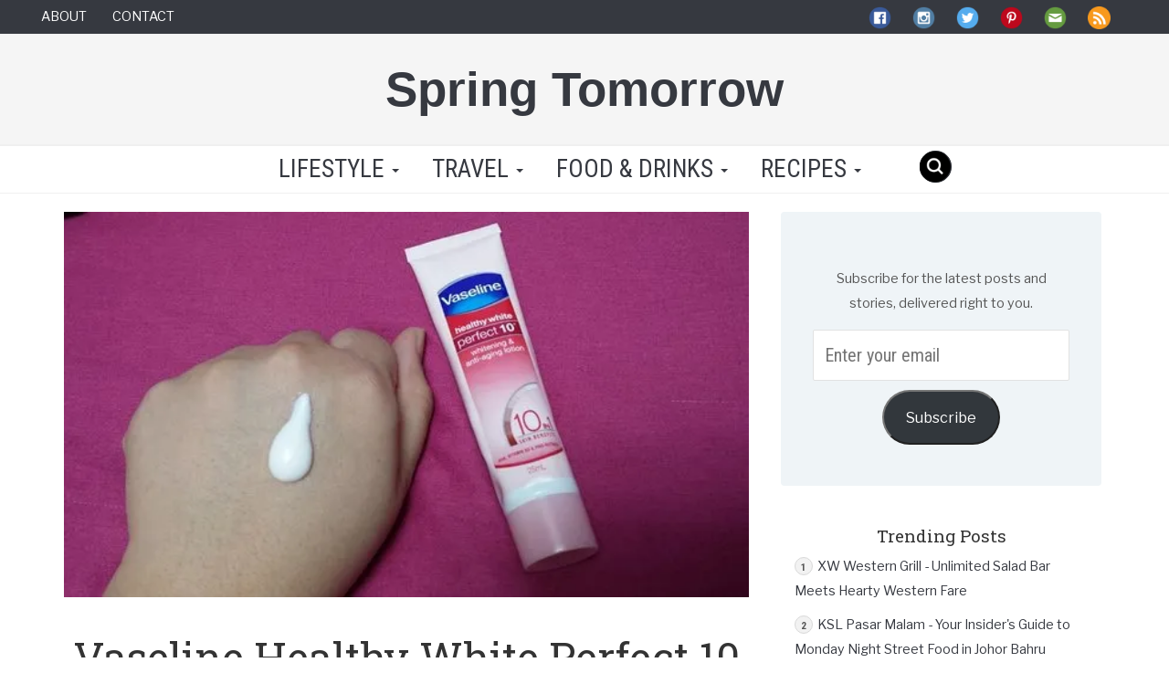

--- FILE ---
content_type: text/html; charset=UTF-8
request_url: https://www.springtomorrow.com/product-review-vaseline-healthy-white-perfect-10-whitening-anti-aging-lotion/
body_size: 32780
content:
<!DOCTYPE html>
<html lang="en">
  <head>
<script async src="https://pagead2.googlesyndication.com/pagead/js/adsbygoogle.js?client=ca-pub-9346034862995828" crossorigin="anonymous"></script>
<script async src="https://fundingchoicesmessages.google.com/i/pub-9346034862995828?ers=1" nonce="oJ6fEO8oAdYh9L1yTuMqyA"></script><script nonce="oJ6fEO8oAdYh9L1yTuMqyA">(function(){function signalGooglefcPresent(){if(!window.frames['googlefcPresent']){if(document.body){const iframe=document.createElement('iframe');iframe.style='width: 0; height: 0; border: none; z-index: -1000; left: -1000px; top: -1000px;';iframe.style.display='none';iframe.name='googlefcPresent';document.body.appendChild(iframe);}else{setTimeout(signalGooglefcPresent,0);}}}signalGooglefcPresent();})();</script>
    <meta charset="utf-8">
    <meta http-equiv="X-UA-Compatible" content="IE=edge">
    <meta name="viewport" content="width=device-width, initial-scale=1">
    <meta name='robots' content='index, follow, max-image-preview:large, max-snippet:-1, max-video-preview:-1'/>
<!-- Jetpack Site Verification Tags -->
<meta name="google-site-verification" content="1j52e4IpS2PwlMCPSUguTWvYIXiIyjoA4TgJKStygtY"/>

	<!-- This site is optimized with the Yoast SEO plugin v26.8 - https://yoast.com/product/yoast-seo-wordpress/ -->
	<title>Vaseline Healthy White Perfect 10 Whitening &amp; Anti-Aging Lotion</title>
	<link rel="canonical" href="https://www.springtomorrow.com/product-review-vaseline-healthy-white-perfect-10-whitening-anti-aging-lotion/"/>
	<meta property="og:locale" content="en_GB"/>
	<meta property="og:type" content="article"/>
	<meta property="og:title" content="Vaseline Healthy White Perfect 10 Whitening &amp; Anti-Aging Lotion"/>
	<meta property="og:description" content="When I first received the Vaseline Healthy White Perfect 10 Whitening &amp; Anti-Aging Lotion product sample, I then wondered if the lotion was meant for the face, body or both as it wasn&#8217;t explicitly mentioned anywhere. Vaseline is known for its body care products so I assume this is from the body care range as [&hellip;]"/>
	<meta property="og:url" content="https://www.springtomorrow.com/product-review-vaseline-healthy-white-perfect-10-whitening-anti-aging-lotion/"/>
	<meta property="og:site_name" content="Spring Tomorrow"/>
	<meta property="article:publisher" content="https://www.facebook.com/springtomorrowblog"/>
	<meta property="article:author" content="https://www.facebook.com/springtomorrowblog"/>
	<meta property="article:published_time" content="2013-10-03T07:00:28+00:00"/>
	<meta property="article:modified_time" content="2022-05-30T14:01:01+00:00"/>
	<meta property="og:image" content="https://www.springtomorrow.com/wp-content/uploads/2013/09/2013-09-14-23-00-271.jpg"/>
	<meta property="og:image:width" content="578"/>
	<meta property="og:image:height" content="325"/>
	<meta property="og:image:type" content="image/jpeg"/>
	<meta name="author" content="Geri"/>
	<meta name="twitter:card" content="summary_large_image"/>
	<meta name="twitter:creator" content="@springtomorrow"/>
	<meta name="twitter:site" content="@springtomorrow"/>
	<meta name="twitter:label1" content="Written by"/>
	<meta name="twitter:data1" content="Geri"/>
	<meta name="twitter:label2" content="Estimated reading time"/>
	<meta name="twitter:data2" content="3 minutes"/>
	<script type="application/ld+json" class="yoast-schema-graph">{"@context":"https://schema.org","@graph":[{"@type":"Article","@id":"https://www.springtomorrow.com/product-review-vaseline-healthy-white-perfect-10-whitening-anti-aging-lotion/#article","isPartOf":{"@id":"https://www.springtomorrow.com/product-review-vaseline-healthy-white-perfect-10-whitening-anti-aging-lotion/"},"author":{"name":"Geri","@id":"https://www.springtomorrow.com/#/schema/person/968348167467ac70c706df4be41b190c"},"headline":"Vaseline Healthy White Perfect 10 Whitening &#038; Anti-Aging Lotion","datePublished":"2013-10-03T07:00:28+00:00","dateModified":"2022-05-30T14:01:01+00:00","mainEntityOfPage":{"@id":"https://www.springtomorrow.com/product-review-vaseline-healthy-white-perfect-10-whitening-anti-aging-lotion/"},"wordCount":593,"commentCount":4,"publisher":{"@id":"https://www.springtomorrow.com/#/schema/person/968348167467ac70c706df4be41b190c"},"image":{"@id":"https://www.springtomorrow.com/product-review-vaseline-healthy-white-perfect-10-whitening-anti-aging-lotion/#primaryimage"},"thumbnailUrl":"https://i0.wp.com/www.springtomorrow.com/wp-content/uploads/2013/09/2013-09-14-23-00-271.jpg?fit=578%2C325&ssl=1","keywords":["AHA","anti-aging","beauty product","beauty product review","body care","lotion","moisturizer","perfect 10","Pro-Retinol","product review","reduces fine lines","reduces wrinkles","skin care","skin lightening","skin lotion","vaseline","vaseline healthy white perfect 10","Vitamin B3","whitening lotion"],"articleSection":["Lifestyle","Personal Care"],"inLanguage":"en-GB","potentialAction":[{"@type":"CommentAction","name":"Comment","target":["https://www.springtomorrow.com/product-review-vaseline-healthy-white-perfect-10-whitening-anti-aging-lotion/#respond"]}]},{"@type":"WebPage","@id":"https://www.springtomorrow.com/product-review-vaseline-healthy-white-perfect-10-whitening-anti-aging-lotion/","url":"https://www.springtomorrow.com/product-review-vaseline-healthy-white-perfect-10-whitening-anti-aging-lotion/","name":"Vaseline Healthy White Perfect 10 Whitening & Anti-Aging Lotion","isPartOf":{"@id":"https://www.springtomorrow.com/#website"},"primaryImageOfPage":{"@id":"https://www.springtomorrow.com/product-review-vaseline-healthy-white-perfect-10-whitening-anti-aging-lotion/#primaryimage"},"image":{"@id":"https://www.springtomorrow.com/product-review-vaseline-healthy-white-perfect-10-whitening-anti-aging-lotion/#primaryimage"},"thumbnailUrl":"https://i0.wp.com/www.springtomorrow.com/wp-content/uploads/2013/09/2013-09-14-23-00-271.jpg?fit=578%2C325&ssl=1","datePublished":"2013-10-03T07:00:28+00:00","dateModified":"2022-05-30T14:01:01+00:00","breadcrumb":{"@id":"https://www.springtomorrow.com/product-review-vaseline-healthy-white-perfect-10-whitening-anti-aging-lotion/#breadcrumb"},"inLanguage":"en-GB","potentialAction":[{"@type":"ReadAction","target":["https://www.springtomorrow.com/product-review-vaseline-healthy-white-perfect-10-whitening-anti-aging-lotion/"]}]},{"@type":"ImageObject","inLanguage":"en-GB","@id":"https://www.springtomorrow.com/product-review-vaseline-healthy-white-perfect-10-whitening-anti-aging-lotion/#primaryimage","url":"https://i0.wp.com/www.springtomorrow.com/wp-content/uploads/2013/09/2013-09-14-23-00-271.jpg?fit=578%2C325&ssl=1","contentUrl":"https://i0.wp.com/www.springtomorrow.com/wp-content/uploads/2013/09/2013-09-14-23-00-271.jpg?fit=578%2C325&ssl=1","width":578,"height":325},{"@type":"BreadcrumbList","@id":"https://www.springtomorrow.com/product-review-vaseline-healthy-white-perfect-10-whitening-anti-aging-lotion/#breadcrumb","itemListElement":[{"@type":"ListItem","position":1,"name":"Home","item":"https://www.springtomorrow.com/"},{"@type":"ListItem","position":2,"name":"Vaseline Healthy White Perfect 10 Whitening &#038; Anti-Aging Lotion"}]},{"@type":"WebSite","@id":"https://www.springtomorrow.com/#website","url":"https://www.springtomorrow.com/","name":"Spring Tomorrow","description":"Food Travel Lifestyle","publisher":{"@id":"https://www.springtomorrow.com/#/schema/person/968348167467ac70c706df4be41b190c"},"potentialAction":[{"@type":"SearchAction","target":{"@type":"EntryPoint","urlTemplate":"https://www.springtomorrow.com/?s={search_term_string}"},"query-input":{"@type":"PropertyValueSpecification","valueRequired":true,"valueName":"search_term_string"}}],"inLanguage":"en-GB"},{"@type":["Person","Organization"],"@id":"https://www.springtomorrow.com/#/schema/person/968348167467ac70c706df4be41b190c","name":"Geri","image":{"@type":"ImageObject","inLanguage":"en-GB","@id":"https://www.springtomorrow.com/#/schema/person/image/","url":"https://i0.wp.com/www.springtomorrow.com/wp-content/uploads/2023/05/Cheesecake.jpg?fit=1920%2C1307&ssl=1","contentUrl":"https://i0.wp.com/www.springtomorrow.com/wp-content/uploads/2023/05/Cheesecake.jpg?fit=1920%2C1307&ssl=1","width":1920,"height":1307,"caption":"Geri"},"logo":{"@id":"https://www.springtomorrow.com/#/schema/person/image/"},"description":"Hello there! I'm Geri, a food-loving explorer calling Singapore home, where I share my culinary adventures from hawker treasures to kitchen experiments. This space is my digital cookbook filled with delicious discoveries, healthy recipes that don't compromise on flavour, and honest reflections on the places and people that inspire me. When I'm not testing new recipes or photographing my latest food find, I'm wandering through hidden neighbourhoods or jotting down thoughts about life's meaningful moments. Whether you're here for the eats, the travels, or the personal stories, I hope you'll stay awhile and join me on this flavourful journey through Singapore and beyond.","sameAs":["http://springtomorrow.com/","https://www.facebook.com/springtomorrowblog","https://www.instagram.com/springtomorrow/","https://www.linkedin.com/in/springtomorrow/","https://www.pinterest.com/springtomorrow/","https://x.com/springtomorrow","https://springtomorrowfoodtravel.tumblr.com/"]}]}</script>
	<!-- / Yoast SEO plugin. -->


<link rel='dns-prefetch' href='//www.googletagmanager.com'/>
<link rel='dns-prefetch' href='//stats.wp.com'/>
<link rel='dns-prefetch' href='//v0.wordpress.com'/>
<link rel='dns-prefetch' href='//widgets.wp.com'/>
<link rel='dns-prefetch' href='//s0.wp.com'/>
<link rel='dns-prefetch' href='//0.gravatar.com'/>
<link rel='dns-prefetch' href='//1.gravatar.com'/>
<link rel='dns-prefetch' href='//2.gravatar.com'/>
<link rel='dns-prefetch' href='//jetpack.wordpress.com'/>
<link rel='dns-prefetch' href='//public-api.wordpress.com'/>
<link rel='dns-prefetch' href='//pagead2.googlesyndication.com'/>
<link rel='preconnect' href='//i0.wp.com'/>
<link rel='preconnect' href='//c0.wp.com'/>
<link rel="alternate" type="application/rss+xml" title="Spring Tomorrow &raquo; Vaseline Healthy White Perfect 10 Whitening &#038; Anti-Aging Lotion Comments Feed" href="https://www.springtomorrow.com/product-review-vaseline-healthy-white-perfect-10-whitening-anti-aging-lotion/feed/"/>
<link rel="alternate" title="oEmbed (JSON)" type="application/json+oembed" href="https://www.springtomorrow.com/wp-json/oembed/1.0/embed?url=https%3A%2F%2Fwww.springtomorrow.com%2Fproduct-review-vaseline-healthy-white-perfect-10-whitening-anti-aging-lotion%2F"/>
<link rel="alternate" title="oEmbed (XML)" type="text/xml+oembed" href="https://www.springtomorrow.com/wp-json/oembed/1.0/embed?url=https%3A%2F%2Fwww.springtomorrow.com%2Fproduct-review-vaseline-healthy-white-perfect-10-whitening-anti-aging-lotion%2F&#038;format=xml"/>
<style id='wp-img-auto-sizes-contain-inline-css' type='text/css'>img:is([sizes=auto i],[sizes^="auto," i]){contain-intrinsic-size:3000px 1500px}</style>
<link rel='stylesheet' id='jetpack_related-posts-css' href='https://c0.wp.com/p/jetpack/15.4/modules/related-posts/related-posts.css' type='text/css' media='all'/>
<style id='wp-emoji-styles-inline-css' type='text/css'>img.wp-smiley,img.emoji{display:inline!important;border:none!important;box-shadow:none!important;height:1em!important;width:1em!important;margin:0 .07em!important;vertical-align:-.1em!important;background:none!important;padding:0!important}</style>
<style id='wp-block-library-inline-css' type='text/css'>:root{--wp-block-synced-color:#7a00df;--wp-block-synced-color--rgb:122 , 0 , 223;--wp-bound-block-color:var(--wp-block-synced-color);--wp-editor-canvas-background:#ddd;--wp-admin-theme-color:#007cba;--wp-admin-theme-color--rgb:0 , 124 , 186;--wp-admin-theme-color-darker-10:#006ba1;--wp-admin-theme-color-darker-10--rgb:0 , 107 , 160.5;--wp-admin-theme-color-darker-20:#005a87;--wp-admin-theme-color-darker-20--rgb:0 , 90 , 135;--wp-admin-border-width-focus:2px}@media (min-resolution:192dpi){:root{--wp-admin-border-width-focus:1.5px}}.wp-element-button{cursor:pointer}:root .has-very-light-gray-background-color{background-color:#eee}:root .has-very-dark-gray-background-color{background-color:#313131}:root .has-very-light-gray-color{color:#eee}:root .has-very-dark-gray-color{color:#313131}:root .has-vivid-green-cyan-to-vivid-cyan-blue-gradient-background{background:linear-gradient(135deg,#00d084,#0693e3)}:root .has-purple-crush-gradient-background{background:linear-gradient(135deg,#34e2e4,#4721fb 50%,#ab1dfe)}:root .has-hazy-dawn-gradient-background{background:linear-gradient(135deg,#faaca8,#dad0ec)}:root .has-subdued-olive-gradient-background{background:linear-gradient(135deg,#fafae1,#67a671)}:root .has-atomic-cream-gradient-background{background:linear-gradient(135deg,#fdd79a,#004a59)}:root .has-nightshade-gradient-background{background:linear-gradient(135deg,#330968,#31cdcf)}:root .has-midnight-gradient-background{background:linear-gradient(135deg,#020381,#2874fc)}:root{--wp--preset--font-size--normal:16px;--wp--preset--font-size--huge:42px}.has-regular-font-size{font-size:1em}.has-larger-font-size{font-size:2.625em}.has-normal-font-size{font-size:var(--wp--preset--font-size--normal)}.has-huge-font-size{font-size:var(--wp--preset--font-size--huge)}.has-text-align-center{text-align:center}.has-text-align-left{text-align:left}.has-text-align-right{text-align:right}.has-fit-text{white-space:nowrap!important}#end-resizable-editor-section{display:none}.aligncenter{clear:both}.items-justified-left{justify-content:flex-start}.items-justified-center{justify-content:center}.items-justified-right{justify-content:flex-end}.items-justified-space-between{justify-content:space-between}.screen-reader-text{border:0;clip-path:inset(50%);height:1px;margin:-1px;overflow:hidden;padding:0;position:absolute;width:1px;word-wrap:normal!important}.screen-reader-text:focus{background-color:#ddd;clip-path:none;color:#444;display:block;font-size:1em;height:auto;left:5px;line-height:normal;padding:15px 23px 14px;text-decoration:none;top:5px;width:auto;z-index:100000}html :where(.has-border-color){border-style:solid}html :where([style*=border-top-color]){border-top-style:solid}html :where([style*=border-right-color]){border-right-style:solid}html :where([style*=border-bottom-color]){border-bottom-style:solid}html :where([style*=border-left-color]){border-left-style:solid}html :where([style*=border-width]){border-style:solid}html :where([style*=border-top-width]){border-top-style:solid}html :where([style*=border-right-width]){border-right-style:solid}html :where([style*=border-bottom-width]){border-bottom-style:solid}html :where([style*=border-left-width]){border-left-style:solid}html :where(img[class*=wp-image-]){height:auto;max-width:100%}:where(figure){margin:0 0 1em}html :where(.is-position-sticky){--wp-admin--admin-bar--position-offset:var(--wp-admin--admin-bar--height,0)}@media screen and (max-width:600px){html :where(.is-position-sticky){--wp-admin--admin-bar--position-offset:0}}</style><style id='global-styles-inline-css' type='text/css'>:root{--wp--preset--aspect-ratio--square:1;--wp--preset--aspect-ratio--4-3: 4/3;--wp--preset--aspect-ratio--3-4: 3/4;--wp--preset--aspect-ratio--3-2: 3/2;--wp--preset--aspect-ratio--2-3: 2/3;--wp--preset--aspect-ratio--16-9: 16/9;--wp--preset--aspect-ratio--9-16: 9/16;--wp--preset--color--black:#000;--wp--preset--color--cyan-bluish-gray:#abb8c3;--wp--preset--color--white:#fff;--wp--preset--color--pale-pink:#f78da7;--wp--preset--color--vivid-red:#cf2e2e;--wp--preset--color--luminous-vivid-orange:#ff6900;--wp--preset--color--luminous-vivid-amber:#fcb900;--wp--preset--color--light-green-cyan:#7bdcb5;--wp--preset--color--vivid-green-cyan:#00d084;--wp--preset--color--pale-cyan-blue:#8ed1fc;--wp--preset--color--vivid-cyan-blue:#0693e3;--wp--preset--color--vivid-purple:#9b51e0;--wp--preset--gradient--vivid-cyan-blue-to-vivid-purple:linear-gradient(135deg,#0693e3 0%,#9b51e0 100%);--wp--preset--gradient--light-green-cyan-to-vivid-green-cyan:linear-gradient(135deg,#7adcb4 0%,#00d082 100%);--wp--preset--gradient--luminous-vivid-amber-to-luminous-vivid-orange:linear-gradient(135deg,#fcb900 0%,#ff6900 100%);--wp--preset--gradient--luminous-vivid-orange-to-vivid-red:linear-gradient(135deg,#ff6900 0%,#cf2e2e 100%);--wp--preset--gradient--very-light-gray-to-cyan-bluish-gray:linear-gradient(135deg,#eee 0%,#a9b8c3 100%);--wp--preset--gradient--cool-to-warm-spectrum:linear-gradient(135deg,#4aeadc 0%,#9778d1 20%,#cf2aba 40%,#ee2c82 60%,#fb6962 80%,#fef84c 100%);--wp--preset--gradient--blush-light-purple:linear-gradient(135deg,#ffceec 0%,#9896f0 100%);--wp--preset--gradient--blush-bordeaux:linear-gradient(135deg,#fecda5 0%,#fe2d2d 50%,#6b003e 100%);--wp--preset--gradient--luminous-dusk:linear-gradient(135deg,#ffcb70 0%,#c751c0 50%,#4158d0 100%);--wp--preset--gradient--pale-ocean:linear-gradient(135deg,#fff5cb 0%,#b6e3d4 50%,#33a7b5 100%);--wp--preset--gradient--electric-grass:linear-gradient(135deg,#caf880 0%,#71ce7e 100%);--wp--preset--gradient--midnight:linear-gradient(135deg,#020381 0%,#2874fc 100%);--wp--preset--font-size--small:13px;--wp--preset--font-size--medium:20px;--wp--preset--font-size--large:36px;--wp--preset--font-size--x-large:42px;--wp--preset--spacing--20:.44rem;--wp--preset--spacing--30:.67rem;--wp--preset--spacing--40:1rem;--wp--preset--spacing--50:1.5rem;--wp--preset--spacing--60:2.25rem;--wp--preset--spacing--70:3.38rem;--wp--preset--spacing--80:5.06rem;--wp--preset--shadow--natural:6px 6px 9px rgba(0,0,0,.2);--wp--preset--shadow--deep:12px 12px 50px rgba(0,0,0,.4);--wp--preset--shadow--sharp:6px 6px 0 rgba(0,0,0,.2);--wp--preset--shadow--outlined:6px 6px 0 -3px #fff , 6px 6px #000;--wp--preset--shadow--crisp:6px 6px 0 #000}:where(.is-layout-flex){gap:.5em}:where(.is-layout-grid){gap:.5em}body .is-layout-flex{display:flex}.is-layout-flex{flex-wrap:wrap;align-items:center}.is-layout-flex > :is(*, div){margin:0}body .is-layout-grid{display:grid}.is-layout-grid > :is(*, div){margin:0}:where(.wp-block-columns.is-layout-flex){gap:2em}:where(.wp-block-columns.is-layout-grid){gap:2em}:where(.wp-block-post-template.is-layout-flex){gap:1.25em}:where(.wp-block-post-template.is-layout-grid){gap:1.25em}.has-black-color{color:var(--wp--preset--color--black)!important}.has-cyan-bluish-gray-color{color:var(--wp--preset--color--cyan-bluish-gray)!important}.has-white-color{color:var(--wp--preset--color--white)!important}.has-pale-pink-color{color:var(--wp--preset--color--pale-pink)!important}.has-vivid-red-color{color:var(--wp--preset--color--vivid-red)!important}.has-luminous-vivid-orange-color{color:var(--wp--preset--color--luminous-vivid-orange)!important}.has-luminous-vivid-amber-color{color:var(--wp--preset--color--luminous-vivid-amber)!important}.has-light-green-cyan-color{color:var(--wp--preset--color--light-green-cyan)!important}.has-vivid-green-cyan-color{color:var(--wp--preset--color--vivid-green-cyan)!important}.has-pale-cyan-blue-color{color:var(--wp--preset--color--pale-cyan-blue)!important}.has-vivid-cyan-blue-color{color:var(--wp--preset--color--vivid-cyan-blue)!important}.has-vivid-purple-color{color:var(--wp--preset--color--vivid-purple)!important}.has-black-background-color{background-color:var(--wp--preset--color--black)!important}.has-cyan-bluish-gray-background-color{background-color:var(--wp--preset--color--cyan-bluish-gray)!important}.has-white-background-color{background-color:var(--wp--preset--color--white)!important}.has-pale-pink-background-color{background-color:var(--wp--preset--color--pale-pink)!important}.has-vivid-red-background-color{background-color:var(--wp--preset--color--vivid-red)!important}.has-luminous-vivid-orange-background-color{background-color:var(--wp--preset--color--luminous-vivid-orange)!important}.has-luminous-vivid-amber-background-color{background-color:var(--wp--preset--color--luminous-vivid-amber)!important}.has-light-green-cyan-background-color{background-color:var(--wp--preset--color--light-green-cyan)!important}.has-vivid-green-cyan-background-color{background-color:var(--wp--preset--color--vivid-green-cyan)!important}.has-pale-cyan-blue-background-color{background-color:var(--wp--preset--color--pale-cyan-blue)!important}.has-vivid-cyan-blue-background-color{background-color:var(--wp--preset--color--vivid-cyan-blue)!important}.has-vivid-purple-background-color{background-color:var(--wp--preset--color--vivid-purple)!important}.has-black-border-color{border-color:var(--wp--preset--color--black)!important}.has-cyan-bluish-gray-border-color{border-color:var(--wp--preset--color--cyan-bluish-gray)!important}.has-white-border-color{border-color:var(--wp--preset--color--white)!important}.has-pale-pink-border-color{border-color:var(--wp--preset--color--pale-pink)!important}.has-vivid-red-border-color{border-color:var(--wp--preset--color--vivid-red)!important}.has-luminous-vivid-orange-border-color{border-color:var(--wp--preset--color--luminous-vivid-orange)!important}.has-luminous-vivid-amber-border-color{border-color:var(--wp--preset--color--luminous-vivid-amber)!important}.has-light-green-cyan-border-color{border-color:var(--wp--preset--color--light-green-cyan)!important}.has-vivid-green-cyan-border-color{border-color:var(--wp--preset--color--vivid-green-cyan)!important}.has-pale-cyan-blue-border-color{border-color:var(--wp--preset--color--pale-cyan-blue)!important}.has-vivid-cyan-blue-border-color{border-color:var(--wp--preset--color--vivid-cyan-blue)!important}.has-vivid-purple-border-color{border-color:var(--wp--preset--color--vivid-purple)!important}.has-vivid-cyan-blue-to-vivid-purple-gradient-background{background:var(--wp--preset--gradient--vivid-cyan-blue-to-vivid-purple)!important}.has-light-green-cyan-to-vivid-green-cyan-gradient-background{background:var(--wp--preset--gradient--light-green-cyan-to-vivid-green-cyan)!important}.has-luminous-vivid-amber-to-luminous-vivid-orange-gradient-background{background:var(--wp--preset--gradient--luminous-vivid-amber-to-luminous-vivid-orange)!important}.has-luminous-vivid-orange-to-vivid-red-gradient-background{background:var(--wp--preset--gradient--luminous-vivid-orange-to-vivid-red)!important}.has-very-light-gray-to-cyan-bluish-gray-gradient-background{background:var(--wp--preset--gradient--very-light-gray-to-cyan-bluish-gray)!important}.has-cool-to-warm-spectrum-gradient-background{background:var(--wp--preset--gradient--cool-to-warm-spectrum)!important}.has-blush-light-purple-gradient-background{background:var(--wp--preset--gradient--blush-light-purple)!important}.has-blush-bordeaux-gradient-background{background:var(--wp--preset--gradient--blush-bordeaux)!important}.has-luminous-dusk-gradient-background{background:var(--wp--preset--gradient--luminous-dusk)!important}.has-pale-ocean-gradient-background{background:var(--wp--preset--gradient--pale-ocean)!important}.has-electric-grass-gradient-background{background:var(--wp--preset--gradient--electric-grass)!important}.has-midnight-gradient-background{background:var(--wp--preset--gradient--midnight)!important}.has-small-font-size{font-size:var(--wp--preset--font-size--small)!important}.has-medium-font-size{font-size:var(--wp--preset--font-size--medium)!important}.has-large-font-size{font-size:var(--wp--preset--font-size--large)!important}.has-x-large-font-size{font-size:var(--wp--preset--font-size--x-large)!important}</style>

<style id='classic-theme-styles-inline-css' type='text/css'>.wp-block-button__link{color:#fff;background-color:#32373c;border-radius:9999px;box-shadow:none;text-decoration:none;padding:calc(.667em + 2px) calc(1.333em + 2px);font-size:1.125em}.wp-block-file__button{background:#32373c;color:#fff;text-decoration:none}</style>
<link rel='stylesheet' id='bootstrap-css' href='https://www.springtomorrow.com/wp-content/themes/stfresh/css/A.bootstrap.min.css,qver=3.3.6.pagespeed.cf.CbckHrPgi2.css' type='text/css' media='all'/>
<link rel='stylesheet' id='blog-css' href='https://www.springtomorrow.com/wp-content/themes/stfresh/blog.css?ver=1685439023' type='text/css' media='all'/>
<style id='stfresh_style-css' media='all'>#blog_subscription-2{padding:35px;background-color:#eff4f7;border-radius:4px}</style>
<link rel='stylesheet' id='jetpack_likes-css' href='https://c0.wp.com/p/jetpack/15.4/modules/likes/style.css' type='text/css' media='all'/>
<link rel='stylesheet' id='jetpack-subscriptions-css' href='https://c0.wp.com/p/jetpack/15.4/_inc/build/subscriptions/subscriptions.min.css' type='text/css' media='all'/>
<link rel='stylesheet' id='tablepress-default-css' href='https://www.springtomorrow.com/wp-content/plugins/tablepress/css/build/default.css,qver=3.2.6.pagespeed.ce.Z2GLzkELrx.css' type='text/css' media='all'/>
<style id='rocket-lazyload-inline-css' type='text/css'>
.rll-youtube-player{position:relative;padding-bottom:56.23%;height:0;overflow:hidden;max-width:100%;}.rll-youtube-player:focus-within{outline: 2px solid currentColor;outline-offset: 5px;}.rll-youtube-player iframe{position:absolute;top:0;left:0;width:100%;height:100%;z-index:100;background:0 0}.rll-youtube-player img{bottom:0;display:block;left:0;margin:auto;max-width:100%;width:100%;position:absolute;right:0;top:0;border:none;height:auto;-webkit-transition:.4s all;-moz-transition:.4s all;transition:.4s all}.rll-youtube-player img:hover{-webkit-filter:brightness(75%)}.rll-youtube-player .play{height:100%;width:100%;left:0;top:0;position:absolute;background:url(https://www.springtomorrow.com/wp-content/plugins/rocket-lazy-load/assets/img/youtube.png) no-repeat center;background-color: transparent !important;cursor:pointer;border:none;}
/*# sourceURL=rocket-lazyload-inline-css */
</style>
<link rel='stylesheet' id='sharedaddy-css' href='https://c0.wp.com/p/jetpack/15.4/modules/sharedaddy/sharing.css' type='text/css' media='all'/>
<link rel='stylesheet' id='social-logos-css' href='https://c0.wp.com/p/jetpack/15.4/_inc/social-logos/social-logos.min.css' type='text/css' media='all'/>
<link rel='stylesheet' id='RobotoCondensed-css' href='https://fonts.googleapis.com/css?family=Roboto+Condensed%3A400%2C700&#038;display=swap+&#038;ver=6.9' type='text/css' media='all'/>
<link rel='stylesheet' id='LibreFranklin-css' href='https://fonts.googleapis.com/css?family=Libre+Franklin&#038;display=swap&#038;ver=6.9' type='text/css' media='all'/>
<link rel='stylesheet' id='RobotoSlab-css' href='https://fonts.googleapis.com/css?family=Roboto+Slab%3A400%2C700&#038;display=swap&#038;ver=6.9' type='text/css' media='all'/>
<link rel='stylesheet' id='MeriendaOne-css' href='https://fonts.googleapis.com/css?family=Merienda+One&#038;display=swap&#038;ver=6.9' type='text/css' media='all'/>
<link rel='stylesheet' id='OpenSans300-css' href='https://fonts.googleapis.com/css?family=Open+Sans%3A300&#038;display=swap&#038;ver=6.9' type='text/css' media='all'/>
<script type="text/javascript" id="jetpack_related-posts-js-extra">//<![CDATA[
var related_posts_js_options={"post_heading":"h4"};
//]]></script>
<script type="text/javascript" src="https://c0.wp.com/p/jetpack/15.4/_inc/build/related-posts/related-posts.min.js" id="jetpack_related-posts-js"></script>
<script type="text/javascript" src="https://www.springtomorrow.com/wp-content/themes/stfresh/js/jquery.min.js.pagespeed.jm.iDyG3vc4gw.js" id="jquery-js"></script>

<!-- Google tag (gtag.js) snippet added by Site Kit -->
<!-- Google Analytics snippet added by Site Kit -->
<script type="text/javascript" src="https://www.googletagmanager.com/gtag/js?id=GT-T9C3628" id="google_gtagjs-js" async></script>
<script type="text/javascript" id="google_gtagjs-js-after">//<![CDATA[
window.dataLayer=window.dataLayer||[];function gtag(){dataLayer.push(arguments);}gtag("set","linker",{"domains":["www.springtomorrow.com"]});gtag("js",new Date());gtag("set","developer_id.dZTNiMT",true);gtag("config","GT-T9C3628");
//]]></script>
<link rel="https://api.w.org/" href="https://www.springtomorrow.com/wp-json/"/><link rel="alternate" title="JSON" type="application/json" href="https://www.springtomorrow.com/wp-json/wp/v2/posts/3080"/><link rel="EditURI" type="application/rsd+xml" title="RSD" href="https://www.springtomorrow.com/xmlrpc.php?rsd"/>
<meta name="generator" content="WordPress 6.9"/>
<link rel='shortlink' href='https://wp.me/p4864S-NG'/>
<meta name="generator" content="Site Kit by Google 1.170.0"/>	<style>img#wpstats{display:none}</style>
		
<!-- Google AdSense meta tags added by Site Kit -->
<meta name="google-adsense-platform-account" content="ca-host-pub-2644536267352236">
<meta name="google-adsense-platform-domain" content="sitekit.withgoogle.com">
<!-- End Google AdSense meta tags added by Site Kit -->

<!-- Google AdSense snippet added by Site Kit -->
<script type="text/javascript" async="async" src="https://pagead2.googlesyndication.com/pagead/js/adsbygoogle.js?client=ca-pub-9346034862995828&amp;host=ca-host-pub-2644536267352236" crossorigin="anonymous"></script>

<!-- End Google AdSense snippet added by Site Kit -->
<link rel="icon" href="https://i0.wp.com/www.springtomorrow.com/wp-content/uploads/2025/09/cropped-ST-site-icon-3-1.png?fit=32%2C32&#038;ssl=1" sizes="32x32"/>
<link rel="icon" href="https://i0.wp.com/www.springtomorrow.com/wp-content/uploads/2025/09/cropped-ST-site-icon-3-1.png?fit=192%2C192&#038;ssl=1" sizes="192x192"/>
<link rel="apple-touch-icon" href="https://i0.wp.com/www.springtomorrow.com/wp-content/uploads/2025/09/cropped-ST-site-icon-3-1.png?fit=180%2C180&#038;ssl=1"/>
<meta name="msapplication-TileImage" content="https://i0.wp.com/www.springtomorrow.com/wp-content/uploads/2025/09/cropped-ST-site-icon-3-1.png?fit=270%2C270&#038;ssl=1"/>
<noscript><style id="rocket-lazyload-nojs-css">.rll-youtube-player,[data-lazy-src]{display:none!important}</style></noscript>	<link rel='stylesheet' id='jetpack-top-posts-widget-css' href='https://c0.wp.com/p/jetpack/15.4/modules/widgets/top-posts/style.css' type='text/css' media='all'/>
</head>
    
  <body><noscript><meta HTTP-EQUIV="refresh" content="0;url='https://www.springtomorrow.com/product-review-vaseline-healthy-white-perfect-10-whitening-anti-aging-lotion/?PageSpeed=noscript'" /><style><!--table,div,span,font,p{display:none} --></style><div style="display:block">Please click <a href="https://www.springtomorrow.com/product-review-vaseline-healthy-white-perfect-10-whitening-anti-aging-lotion/?PageSpeed=noscript">here</a> if you are not redirected within a few seconds.</div></noscript>
	    <!-- Google tag (gtag.js) -->
        <script async src="https://www.googletagmanager.com/gtag/js?id=G-QJ6DSW0HW8"></script>
        <script>window.dataLayer=window.dataLayer||[];function gtag(){dataLayer.push(arguments);}gtag('js',new Date());gtag('config','G-QJ6DSW0HW8');</script>

        <script async src="//pagead2.googlesyndication.com/pagead/js/adsbygoogle.js"></script>
        <script>(adsbygoogle=window.adsbygoogle||[]).push({google_ad_client:"ca-pub-9346034862995828",enable_page_level_ads:true});</script>

  <div id="mobile-menu">
        <div id="mobile_menu_head">
            <div class="close_btn">x</div>
        </div>
        <div class="other_menu_items">
            <div class="mob_other_menu_item">
                <a href="/about">About</a>
            </div>
            <div class="mob_other_menu_item">
                <a href="/contact-page">Contact</a>
            </div>
        </div>
        <div id="st-mobile-menu-container" class="menu-menu-1-container"><ul id="menu-menu-1" class="nav st-mobile-menu-navbar"><li id="menu-item-113375" class="menu-item menu-item-type-taxonomy menu-item-object-category current-post-ancestor current-menu-parent current-post-parent menu-item-has-children menu-item-113375"><a href="https://www.springtomorrow.com/category/lifestyle/">Lifestyle</a>
<ul class="sub-menu">
	<li id="menu-item-117603" class="menu-item menu-item-type-taxonomy menu-item-object-category menu-item-117603"><a href="https://www.springtomorrow.com/category/lifestyle/dating-relationships/">Dating | Relationships</a></li>
	<li id="menu-item-126490" class="menu-item menu-item-type-taxonomy menu-item-object-category menu-item-126490"><a href="https://www.springtomorrow.com/category/lifestyle/education/">Education</a></li>
	<li id="menu-item-117979" class="menu-item menu-item-type-taxonomy menu-item-object-category menu-item-117979"><a href="https://www.springtomorrow.com/category/lifestyle/family-parenting-kids/">Family | Parenting | Kids</a></li>
	<li id="menu-item-114687" class="menu-item menu-item-type-taxonomy menu-item-object-category menu-item-114687"><a href="https://www.springtomorrow.com/category/lifestyle/finance/">Finance</a></li>
	<li id="menu-item-113388" class="menu-item menu-item-type-taxonomy menu-item-object-category menu-item-113388"><a href="https://www.springtomorrow.com/category/lifestyle/health-wellness/">Health | Wellness</a></li>
	<li id="menu-item-113374" class="menu-item menu-item-type-taxonomy menu-item-object-category menu-item-113374"><a href="https://www.springtomorrow.com/category/lifestyle/home-decor/">Home &amp; Decor</a></li>
	<li id="menu-item-113389" class="menu-item menu-item-type-taxonomy menu-item-object-category current-post-ancestor current-menu-parent current-post-parent menu-item-113389"><a href="https://www.springtomorrow.com/category/lifestyle/personal-care/">Personal Care</a></li>
	<li id="menu-item-124889" class="menu-item menu-item-type-taxonomy menu-item-object-category menu-item-124889"><a href="https://www.springtomorrow.com/category/lifestyle/personal-growth-development/">Personal Growth &amp; Development</a></li>
	<li id="menu-item-113381" class="menu-item menu-item-type-taxonomy menu-item-object-category menu-item-113381"><a href="https://www.springtomorrow.com/category/lifestyle/shopping/">Shopping</a></li>
	<li id="menu-item-113376" class="menu-item menu-item-type-taxonomy menu-item-object-category menu-item-113376"><a href="https://www.springtomorrow.com/category/lifestyle/technology-media/">Technology | Media</a></li>
</ul>
</li>
<li id="menu-item-6766" class="menu-item menu-item-type-taxonomy menu-item-object-category menu-item-has-children menu-item-6766"><a href="https://www.springtomorrow.com/category/travel/">Travel</a>
<ul class="sub-menu">
	<li id="menu-item-118496" class="menu-item menu-item-type-taxonomy menu-item-object-category menu-item-118496"><a href="https://www.springtomorrow.com/category/travel/australia/">Australia</a></li>
	<li id="menu-item-163788" class="menu-item menu-item-type-taxonomy menu-item-object-category menu-item-163788"><a href="https://www.springtomorrow.com/category/travel/belgium/">Belgium</a></li>
	<li id="menu-item-142459" class="menu-item menu-item-type-taxonomy menu-item-object-category menu-item-142459"><a href="https://www.springtomorrow.com/category/travel/cambodia/">Cambodia</a></li>
	<li id="menu-item-132089" class="menu-item menu-item-type-taxonomy menu-item-object-category menu-item-132089"><a href="https://www.springtomorrow.com/category/travel/canada/">Canada</a></li>
	<li id="menu-item-129849" class="menu-item menu-item-type-taxonomy menu-item-object-category menu-item-129849"><a href="https://www.springtomorrow.com/category/travel/china/">China</a></li>
	<li id="menu-item-135461" class="menu-item menu-item-type-taxonomy menu-item-object-category menu-item-135461"><a href="https://www.springtomorrow.com/category/travel/fiji/">Fiji</a></li>
	<li id="menu-item-108514" class="menu-item menu-item-type-taxonomy menu-item-object-category menu-item-108514"><a href="https://www.springtomorrow.com/category/travel/france/">France</a></li>
	<li id="menu-item-142457" class="menu-item menu-item-type-taxonomy menu-item-object-category menu-item-142457"><a href="https://www.springtomorrow.com/category/travel/india/">India</a></li>
	<li id="menu-item-123433" class="menu-item menu-item-type-taxonomy menu-item-object-category menu-item-123433"><a href="https://www.springtomorrow.com/category/travel/indonesia/">Indonesia</a></li>
	<li id="menu-item-142456" class="menu-item menu-item-type-taxonomy menu-item-object-category menu-item-142456"><a href="https://www.springtomorrow.com/category/travel/japan/">Japan</a></li>
	<li id="menu-item-12065" class="menu-item menu-item-type-taxonomy menu-item-object-category menu-item-12065"><a href="https://www.springtomorrow.com/category/travel/malaysia/">Malaysia</a></li>
	<li id="menu-item-135462" class="menu-item menu-item-type-taxonomy menu-item-object-category menu-item-135462"><a href="https://www.springtomorrow.com/category/travel/maldives/">Maldives</a></li>
	<li id="menu-item-124536" class="menu-item menu-item-type-taxonomy menu-item-object-category menu-item-124536"><a href="https://www.springtomorrow.com/category/travel/malta/">Malta</a></li>
	<li id="menu-item-161698" class="menu-item menu-item-type-taxonomy menu-item-object-category menu-item-161698"><a href="https://www.springtomorrow.com/category/travel/netherlands/">Netherlands</a></li>
	<li id="menu-item-135463" class="menu-item menu-item-type-taxonomy menu-item-object-category menu-item-135463"><a href="https://www.springtomorrow.com/category/travel/new-zealand/">New Zealand</a></li>
	<li id="menu-item-12066" class="menu-item menu-item-type-taxonomy menu-item-object-category menu-item-12066"><a href="https://www.springtomorrow.com/category/travel/singapore/">Singapore</a></li>
	<li id="menu-item-12067" class="menu-item menu-item-type-taxonomy menu-item-object-category menu-item-12067"><a href="https://www.springtomorrow.com/category/travel/south-korea/">South Korea</a></li>
	<li id="menu-item-124268" class="menu-item menu-item-type-taxonomy menu-item-object-category menu-item-124268"><a href="https://www.springtomorrow.com/category/travel/spain/">Spain</a></li>
	<li id="menu-item-119181" class="menu-item menu-item-type-taxonomy menu-item-object-category menu-item-119181"><a href="https://www.springtomorrow.com/category/travel/switzerland/">Switzerland</a></li>
	<li id="menu-item-119680" class="menu-item menu-item-type-taxonomy menu-item-object-category menu-item-119680"><a href="https://www.springtomorrow.com/category/travel/taiwan/">Taiwan</a></li>
	<li id="menu-item-23291" class="menu-item menu-item-type-taxonomy menu-item-object-category menu-item-23291"><a href="https://www.springtomorrow.com/category/travel/thailand/">Thailand</a></li>
	<li id="menu-item-117602" class="menu-item menu-item-type-taxonomy menu-item-object-category menu-item-117602"><a href="https://www.springtomorrow.com/category/travel/united-arab-emirates/">United Arab Emirates</a></li>
	<li id="menu-item-12068" class="menu-item menu-item-type-taxonomy menu-item-object-category menu-item-12068"><a href="https://www.springtomorrow.com/category/travel/united-kingdom/">United Kingdom</a></li>
	<li id="menu-item-142458" class="menu-item menu-item-type-taxonomy menu-item-object-category menu-item-142458"><a href="https://www.springtomorrow.com/category/travel/united-states/">United States</a></li>
	<li id="menu-item-21469" class="menu-item menu-item-type-taxonomy menu-item-object-category menu-item-21469"><a href="https://www.springtomorrow.com/category/travel/vietnam/">Vietnam</a></li>
</ul>
</li>
<li id="menu-item-6710" class="menu-item menu-item-type-taxonomy menu-item-object-category menu-item-has-children menu-item-6710"><a href="https://www.springtomorrow.com/category/food-drinks/">Food &amp; Drinks</a>
<ul class="sub-menu">
	<li id="menu-item-6716" class="menu-item menu-item-type-taxonomy menu-item-object-category menu-item-6716"><a href="https://www.springtomorrow.com/category/food-drinks/american/">American</a></li>
	<li id="menu-item-6717" class="menu-item menu-item-type-taxonomy menu-item-object-category menu-item-6717"><a href="https://www.springtomorrow.com/category/food-drinks/asian/">Asian</a></li>
	<li id="menu-item-7302" class="menu-item menu-item-type-taxonomy menu-item-object-category menu-item-7302"><a href="https://www.springtomorrow.com/category/food-drinks/bakery-food/">Bakery</a></li>
	<li id="menu-item-6767" class="menu-item menu-item-type-taxonomy menu-item-object-category menu-item-6767"><a href="https://www.springtomorrow.com/category/food-drinks/pubclub/">Bar / Pub / Club</a></li>
	<li id="menu-item-6718" class="menu-item menu-item-type-taxonomy menu-item-object-category menu-item-6718"><a href="https://www.springtomorrow.com/category/food-drinks/bbq/">BBQ</a></li>
	<li id="menu-item-6719" class="menu-item menu-item-type-taxonomy menu-item-object-category menu-item-6719"><a href="https://www.springtomorrow.com/category/food-drinks/beverages-food/">Beverages</a></li>
	<li id="menu-item-7301" class="menu-item menu-item-type-taxonomy menu-item-object-category menu-item-7301"><a href="https://www.springtomorrow.com/category/food-drinks/brazilian/">Brazilian</a></li>
	<li id="menu-item-6720" class="menu-item menu-item-type-taxonomy menu-item-object-category menu-item-6720"><a href="https://www.springtomorrow.com/category/food-drinks/brunch-food/">Brunch</a></li>
	<li id="menu-item-111084" class="menu-item menu-item-type-taxonomy menu-item-object-category menu-item-111084"><a href="https://www.springtomorrow.com/category/food-drinks/buffet/">Buffet</a></li>
	<li id="menu-item-7300" class="menu-item menu-item-type-taxonomy menu-item-object-category menu-item-7300"><a href="https://www.springtomorrow.com/category/food-drinks/cafe-food/">Cafe</a></li>
	<li id="menu-item-6722" class="menu-item menu-item-type-taxonomy menu-item-object-category menu-item-6722"><a href="https://www.springtomorrow.com/category/food-drinks/cantonese/">Cantonese</a></li>
	<li id="menu-item-21648" class="menu-item menu-item-type-taxonomy menu-item-object-category menu-item-21648"><a href="https://www.springtomorrow.com/category/food-drinks/catering/">Catering</a></li>
	<li id="menu-item-6723" class="menu-item menu-item-type-taxonomy menu-item-object-category menu-item-6723"><a href="https://www.springtomorrow.com/category/food-drinks/chinese/">Chinese</a></li>
	<li id="menu-item-18778" class="menu-item menu-item-type-taxonomy menu-item-object-category menu-item-18778"><a href="https://www.springtomorrow.com/category/food-drinks/convenience-foods/">Convenience Foods</a></li>
	<li id="menu-item-6714" class="menu-item menu-item-type-taxonomy menu-item-object-category menu-item-6714"><a href="https://www.springtomorrow.com/category/food-drinks/dessert-food/">Dessert</a></li>
	<li id="menu-item-6724" class="menu-item menu-item-type-taxonomy menu-item-object-category menu-item-6724"><a href="https://www.springtomorrow.com/category/food-drinks/dim-sum/">Dim Sum</a></li>
	<li id="menu-item-6725" class="menu-item menu-item-type-taxonomy menu-item-object-category menu-item-6725"><a href="https://www.springtomorrow.com/category/food-drinks/english/">English</a></li>
	<li id="menu-item-6726" class="menu-item menu-item-type-taxonomy menu-item-object-category menu-item-6726"><a href="https://www.springtomorrow.com/category/food-drinks/european/">European</a></li>
	<li id="menu-item-6727" class="menu-item menu-item-type-taxonomy menu-item-object-category menu-item-6727"><a href="https://www.springtomorrow.com/category/food-drinks/fast-food/">Fast Food</a></li>
	<li id="menu-item-6728" class="menu-item menu-item-type-taxonomy menu-item-object-category menu-item-6728"><a href="https://www.springtomorrow.com/category/food-drinks/fine-dining/">Fine Dining</a></li>
	<li id="menu-item-19672" class="menu-item menu-item-type-taxonomy menu-item-object-category menu-item-19672"><a href="https://www.springtomorrow.com/category/food-drinks/food-trucks/">Food Trucks</a></li>
	<li id="menu-item-6729" class="menu-item menu-item-type-taxonomy menu-item-object-category menu-item-6729"><a href="https://www.springtomorrow.com/category/food-drinks/french/">French</a></li>
	<li id="menu-item-11260" class="menu-item menu-item-type-taxonomy menu-item-object-category menu-item-11260"><a href="https://www.springtomorrow.com/category/food-drinks/fruits/">Fruits</a></li>
	<li id="menu-item-6730" class="menu-item menu-item-type-taxonomy menu-item-object-category menu-item-6730"><a href="https://www.springtomorrow.com/category/food-drinks/fusion/">Fusion</a></li>
	<li id="menu-item-6731" class="menu-item menu-item-type-taxonomy menu-item-object-category menu-item-6731"><a href="https://www.springtomorrow.com/category/food-drinks/german/">German</a></li>
	<li id="menu-item-6732" class="menu-item menu-item-type-taxonomy menu-item-object-category menu-item-6732"><a href="https://www.springtomorrow.com/category/food-drinks/hawker-centre-fare/">Hawker Centre Fare</a></li>
	<li id="menu-item-6762" class="menu-item menu-item-type-taxonomy menu-item-object-category menu-item-6762"><a href="https://www.springtomorrow.com/category/food-drinks/high-tea-food/">High Tea</a></li>
	<li id="menu-item-6733" class="menu-item menu-item-type-taxonomy menu-item-object-category menu-item-6733"><a href="https://www.springtomorrow.com/category/food-drinks/hong-kong/">Hong Kong</a></li>
	<li id="menu-item-6715" class="menu-item menu-item-type-taxonomy menu-item-object-category menu-item-6715"><a href="https://www.springtomorrow.com/category/food-drinks/indian/">Indian</a></li>
	<li id="menu-item-6734" class="menu-item menu-item-type-taxonomy menu-item-object-category menu-item-6734"><a href="https://www.springtomorrow.com/category/food-drinks/indonesian/">Indonesian</a></li>
	<li id="menu-item-6735" class="menu-item menu-item-type-taxonomy menu-item-object-category menu-item-6735"><a href="https://www.springtomorrow.com/category/food-drinks/international/">International</a></li>
	<li id="menu-item-6736" class="menu-item menu-item-type-taxonomy menu-item-object-category menu-item-6736"><a href="https://www.springtomorrow.com/category/food-drinks/italian/">Italian</a></li>
	<li id="menu-item-6737" class="menu-item menu-item-type-taxonomy menu-item-object-category menu-item-6737"><a href="https://www.springtomorrow.com/category/food-drinks/japanese/">Japanese</a></li>
	<li id="menu-item-6738" class="menu-item menu-item-type-taxonomy menu-item-object-category menu-item-6738"><a href="https://www.springtomorrow.com/category/food-drinks/kopitiam-food/">Kopitiam</a></li>
	<li id="menu-item-6739" class="menu-item menu-item-type-taxonomy menu-item-object-category menu-item-6739"><a href="https://www.springtomorrow.com/category/food-drinks/korean/">Korean</a></li>
	<li id="menu-item-6740" class="menu-item menu-item-type-taxonomy menu-item-object-category menu-item-6740"><a href="https://www.springtomorrow.com/category/food-drinks/local/">Local</a></li>
	<li id="menu-item-10038" class="menu-item menu-item-type-taxonomy menu-item-object-category menu-item-10038"><a href="https://www.springtomorrow.com/category/food-drinks/malay-food-2/">Malay / Muslim / Halal</a></li>
	<li id="menu-item-16885" class="menu-item menu-item-type-taxonomy menu-item-object-category menu-item-16885"><a href="https://www.springtomorrow.com/category/food-drinks/mexican/">Mexican</a></li>
	<li id="menu-item-6741" class="menu-item menu-item-type-taxonomy menu-item-object-category menu-item-6741"><a href="https://www.springtomorrow.com/category/food-drinks/middle-eastern/">Middle Eastern</a></li>
	<li id="menu-item-19670" class="menu-item menu-item-type-taxonomy menu-item-object-category menu-item-19670"><a href="https://www.springtomorrow.com/category/food-drinks/pakistani/">Pakistani</a></li>
	<li id="menu-item-7659" class="menu-item menu-item-type-taxonomy menu-item-object-category menu-item-7659"><a href="https://www.springtomorrow.com/category/food-drinks/patisserie-food/">Patisserie</a></li>
	<li id="menu-item-6742" class="menu-item menu-item-type-taxonomy menu-item-object-category menu-item-6742"><a href="https://www.springtomorrow.com/category/food-drinks/peranakan/">Peranakan</a></li>
	<li id="menu-item-6743" class="menu-item menu-item-type-taxonomy menu-item-object-category menu-item-6743"><a href="https://www.springtomorrow.com/category/food-drinks/seafood/">Seafood</a></li>
	<li id="menu-item-6744" class="menu-item menu-item-type-taxonomy menu-item-object-category menu-item-6744"><a href="https://www.springtomorrow.com/category/food-drinks/snacks/">Snacks</a></li>
	<li id="menu-item-11259" class="menu-item menu-item-type-taxonomy menu-item-object-category menu-item-11259"><a href="https://www.springtomorrow.com/category/food-drinks/south-african/">South African</a></li>
	<li id="menu-item-6745" class="menu-item menu-item-type-taxonomy menu-item-object-category menu-item-6745"><a href="https://www.springtomorrow.com/category/food-drinks/spanish/">Spanish</a></li>
	<li id="menu-item-6746" class="menu-item menu-item-type-taxonomy menu-item-object-category menu-item-6746"><a href="https://www.springtomorrow.com/category/food-drinks/steamboat/">Steamboat</a></li>
	<li id="menu-item-19671" class="menu-item menu-item-type-taxonomy menu-item-object-category menu-item-19671"><a href="https://www.springtomorrow.com/category/food-drinks/street-food/">Street Food</a></li>
	<li id="menu-item-6747" class="menu-item menu-item-type-taxonomy menu-item-object-category menu-item-6747"><a href="https://www.springtomorrow.com/category/food-drinks/swedish/">Swedish</a></li>
	<li id="menu-item-6748" class="menu-item menu-item-type-taxonomy menu-item-object-category menu-item-6748"><a href="https://www.springtomorrow.com/category/food-drinks/swiss/">Swiss</a></li>
	<li id="menu-item-13282" class="menu-item menu-item-type-taxonomy menu-item-object-category menu-item-13282"><a href="https://www.springtomorrow.com/category/food-drinks/taiwanese/">Taiwanese</a></li>
	<li id="menu-item-7303" class="menu-item menu-item-type-taxonomy menu-item-object-category menu-item-7303"><a href="https://www.springtomorrow.com/category/food-drinks/tex-mex-food-2/">Tex Mex</a></li>
	<li id="menu-item-17838" class="menu-item menu-item-type-taxonomy menu-item-object-category menu-item-17838"><a href="https://www.springtomorrow.com/category/food-drinks/turkish/">Turkish</a></li>
	<li id="menu-item-6749" class="menu-item menu-item-type-taxonomy menu-item-object-category menu-item-6749"><a href="https://www.springtomorrow.com/category/food-drinks/thai/">Thai</a></li>
	<li id="menu-item-8464" class="menu-item menu-item-type-taxonomy menu-item-object-category menu-item-8464"><a href="https://www.springtomorrow.com/category/food-drinks/vegan-vegetarian/">Vegan / Vegetarian</a></li>
	<li id="menu-item-8465" class="menu-item menu-item-type-taxonomy menu-item-object-category menu-item-8465"><a href="https://www.springtomorrow.com/category/food-drinks/vietnamese/">Vietnamese</a></li>
	<li id="menu-item-6750" class="menu-item menu-item-type-taxonomy menu-item-object-category menu-item-6750"><a href="https://www.springtomorrow.com/category/food-drinks/western/">Western</a></li>
</ul>
</li>
<li id="menu-item-6708" class="menu-item menu-item-type-taxonomy menu-item-object-category menu-item-has-children menu-item-6708"><a href="https://www.springtomorrow.com/category/recipes/">Recipes</a>
<ul class="sub-menu">
	<li id="menu-item-6768" class="menu-item menu-item-type-taxonomy menu-item-object-category menu-item-6768"><a href="https://www.springtomorrow.com/category/recipes/baking-roasting/">Baking &amp; Roasting</a></li>
	<li id="menu-item-15480" class="menu-item menu-item-type-taxonomy menu-item-object-category menu-item-15480"><a href="https://www.springtomorrow.com/category/recipes/bento-lunchbox/">Bento / Lunchbox</a></li>
	<li id="menu-item-6769" class="menu-item menu-item-type-taxonomy menu-item-object-category menu-item-6769"><a href="https://www.springtomorrow.com/category/recipes/dessert-sweet-treats/">Dessert &amp; Sweet Treats</a></li>
	<li id="menu-item-15731" class="menu-item menu-item-type-taxonomy menu-item-object-category menu-item-15731"><a href="https://www.springtomorrow.com/category/recipes/drinks-beverages/">Drinks &amp; Beverages</a></li>
	<li id="menu-item-6770" class="menu-item menu-item-type-taxonomy menu-item-object-category menu-item-6770"><a href="https://www.springtomorrow.com/category/recipes/fish-seafood/">Fish &amp; Seafood</a></li>
	<li id="menu-item-111101" class="menu-item menu-item-type-taxonomy menu-item-object-category menu-item-111101"><a href="https://www.springtomorrow.com/category/recipes/keto-low-carb/">Keto &amp; Low Carb</a></li>
	<li id="menu-item-6763" class="menu-item menu-item-type-taxonomy menu-item-object-category menu-item-6763"><a href="https://www.springtomorrow.com/category/recipes/miscellaneous/">Miscellaneous</a></li>
	<li id="menu-item-6752" class="menu-item menu-item-type-taxonomy menu-item-object-category menu-item-6752"><a href="https://www.springtomorrow.com/category/recipes/poultry-meat/">Poultry &amp; Meat</a></li>
	<li id="menu-item-6753" class="menu-item menu-item-type-taxonomy menu-item-object-category menu-item-6753"><a href="https://www.springtomorrow.com/category/recipes/rice-pasta-noodles/">Rice, Pasta &amp; Noodles</a></li>
	<li id="menu-item-6757" class="menu-item menu-item-type-taxonomy menu-item-object-category menu-item-6757"><a href="https://www.springtomorrow.com/category/recipes/vegetables/">Salad &amp; Vegetables</a></li>
	<li id="menu-item-6771" class="menu-item menu-item-type-taxonomy menu-item-object-category menu-item-6771"><a href="https://www.springtomorrow.com/category/recipes/sandwich-bread/">Sandwich &amp; Bread</a></li>
	<li id="menu-item-6772" class="menu-item menu-item-type-taxonomy menu-item-object-category menu-item-6772"><a href="https://www.springtomorrow.com/category/recipes/snacks-finger-foods/">Snacks &amp; Finger Foods</a></li>
	<li id="menu-item-6754" class="menu-item menu-item-type-taxonomy menu-item-object-category menu-item-6754"><a href="https://www.springtomorrow.com/category/recipes/soup-recipe/">Soups &#038; Stews</a></li>
</ul>
</li>
</ul></div>    </div>
      
    <div id="header_one" class="blog-masthead">
      <div class="blog-masthead-container">
          <div id="mobile-menu-ham"></div>
          <div class="blog-top-nav">
              <div class="blog-top-nav-menu">
                  <a class="blog-top-nav-item" href="/about">About</a>
                  <a class="blog-top-nav-item" href="/contact-page">Contact</a>
              </div>
              <div class="blog-top-nav-social">
                  <span class="social-icon">
                      <a href="https://www.facebook.com/springtomorrowblog" target="_blank"><img src="data:image/svg+xml,%3Csvg%20xmlns='http://www.w3.org/2000/svg'%20viewBox='0%200%200%200'%3E%3C/svg%3E" data-lazy-src="/wp-content/themes/stfresh/images/Facebook.png"><noscript><img src="[data-uri]"></noscript></a>
                  </span>
                  <span class="social-icon">
                      <a href="https://www.instagram.com/springtomorrow/" target="_blank" target="_blank"><img src="data:image/svg+xml,%3Csvg%20xmlns='http://www.w3.org/2000/svg'%20viewBox='0%200%200%200'%3E%3C/svg%3E" data-lazy-src="/wp-content/themes/stfresh/images/Instagram.png"><noscript><img src="[data-uri]"></noscript></a>
                  </span>
                  <span class="social-icon">
                      <a href="https://twitter.com/springtomorrow" target="_blank" target="_blank" target="_blank"><img src="data:image/svg+xml,%3Csvg%20xmlns='http://www.w3.org/2000/svg'%20viewBox='0%200%200%200'%3E%3C/svg%3E" data-lazy-src="/wp-content/themes/stfresh/images/Twitter.png"><noscript><img src="[data-uri]"></noscript></a>
                  </span>
                  <span class="social-icon">
                      <a href="https://www.pinterest.com/springtomorrow/" target="_blank"><img src="data:image/svg+xml,%3Csvg%20xmlns='http://www.w3.org/2000/svg'%20viewBox='0%200%200%200'%3E%3C/svg%3E" data-lazy-src="/wp-content/themes/stfresh/images/Pinterest.png"><noscript><img src="[data-uri]"></noscript></a>
                  </span>
                  <span class="social-icon">
                      <a href="mailto:geri@springtomorrow.com" target="_blank"><img src="data:image/svg+xml,%3Csvg%20xmlns='http://www.w3.org/2000/svg'%20viewBox='0%200%200%200'%3E%3C/svg%3E" data-lazy-src="/wp-content/themes/stfresh/images/email.png"><noscript><img src="/wp-content/themes/stfresh/images/xemail.png.pagespeed.ic.yE4PZ3hLdD.webp"></noscript></a>
                  </span>
                  <span class="social-icon">
                      <a href="https://feeds.feedburner.com/SpringTomorrow" target="_blank"><img src="data:image/svg+xml,%3Csvg%20xmlns='http://www.w3.org/2000/svg'%20viewBox='0%200%200%200'%3E%3C/svg%3E" data-lazy-src="/wp-content/themes/stfresh/images/rss.png"><noscript><img src="/wp-content/themes/stfresh/images/xrss.png.pagespeed.ic.QyosaCUNFA.webp"></noscript></a>
                  </span>
              </div>
          </div>
      </div>
    </div>
    <div id="header_two" class="blog-masthead">
        <div class="blog-masthead-container">
            <div class="blog-title" style="display: flex; justify-content: center;">
                <a class="blog-title-link" href="https://www.springtomorrow.com">Spring Tomorrow</a>
        </div>
			 </div>
    </div>   
    <div class="top-menu-outer-wrap">
        <div class="top-menu-inner-wrap inner-wrap" id="top-menu">
            <div id="st-menu-navbar-container" class="collapse navbar-collapse"><ul id="menu-menu-2" class="nav st-menu-navbar"><li class="menu-item menu-item-type-taxonomy menu-item-object-category current-post-ancestor current-menu-parent current-post-parent menu-item-has-children menu-item-113375 dropdown"><a title="Lifestyle" href="#" data-toggle="dropdown" class="dropdown-toggle" aria-haspopup="true"><span class="glyphicon Lifestyle"></span>&nbsp;Lifestyle <span class="caret"></span></a>
<ul role="menu" class=" dropdown-menu">
	<li class="menu-item menu-item-type-taxonomy menu-item-object-category menu-item-117603"><a title="Dating | Relationships" href="https://www.springtomorrow.com/category/lifestyle/dating-relationships/">Dating | Relationships</a></li>
	<li class="menu-item menu-item-type-taxonomy menu-item-object-category menu-item-126490"><a title="Education" href="https://www.springtomorrow.com/category/lifestyle/education/">Education</a></li>
	<li class="menu-item menu-item-type-taxonomy menu-item-object-category menu-item-117979"><a title="Family | Parenting | Kids" href="https://www.springtomorrow.com/category/lifestyle/family-parenting-kids/">Family | Parenting | Kids</a></li>
	<li class="menu-item menu-item-type-taxonomy menu-item-object-category menu-item-114687"><a title="Finance" href="https://www.springtomorrow.com/category/lifestyle/finance/">Finance</a></li>
	<li class="menu-item menu-item-type-taxonomy menu-item-object-category menu-item-113388"><a title="Health | Wellness" href="https://www.springtomorrow.com/category/lifestyle/health-wellness/">Health | Wellness</a></li>
	<li class="menu-item menu-item-type-taxonomy menu-item-object-category menu-item-113374"><a title="Home &amp; Decor" href="https://www.springtomorrow.com/category/lifestyle/home-decor/">Home &amp; Decor</a></li>
	<li class="menu-item menu-item-type-taxonomy menu-item-object-category current-post-ancestor current-menu-parent current-post-parent menu-item-113389"><a title="Personal Care" href="https://www.springtomorrow.com/category/lifestyle/personal-care/">Personal Care</a></li>
	<li class="menu-item menu-item-type-taxonomy menu-item-object-category menu-item-124889"><a title="Personal Growth &amp; Development" href="https://www.springtomorrow.com/category/lifestyle/personal-growth-development/">Personal Growth &amp; Development</a></li>
	<li class="menu-item menu-item-type-taxonomy menu-item-object-category menu-item-113381"><a title="Shopping" href="https://www.springtomorrow.com/category/lifestyle/shopping/">Shopping</a></li>
	<li class="menu-item menu-item-type-taxonomy menu-item-object-category menu-item-113376"><a title="Technology | Media" href="https://www.springtomorrow.com/category/lifestyle/technology-media/">Technology | Media</a></li>
</ul>
</li>
<li class="menu-item menu-item-type-taxonomy menu-item-object-category menu-item-has-children menu-item-6766 dropdown"><a title="Travel" href="#" data-toggle="dropdown" class="dropdown-toggle" aria-haspopup="true">Travel <span class="caret"></span></a>
<ul role="menu" class=" dropdown-menu">
	<li class="menu-item menu-item-type-taxonomy menu-item-object-category menu-item-118496"><a title="Australia" href="https://www.springtomorrow.com/category/travel/australia/">Australia</a></li>
	<li class="menu-item menu-item-type-taxonomy menu-item-object-category menu-item-163788"><a title="Belgium" href="https://www.springtomorrow.com/category/travel/belgium/">Belgium</a></li>
	<li class="menu-item menu-item-type-taxonomy menu-item-object-category menu-item-142459"><a title="Cambodia" href="https://www.springtomorrow.com/category/travel/cambodia/">Cambodia</a></li>
	<li class="menu-item menu-item-type-taxonomy menu-item-object-category menu-item-132089"><a title="Canada" href="https://www.springtomorrow.com/category/travel/canada/">Canada</a></li>
	<li class="menu-item menu-item-type-taxonomy menu-item-object-category menu-item-129849"><a title="China" href="https://www.springtomorrow.com/category/travel/china/">China</a></li>
	<li class="menu-item menu-item-type-taxonomy menu-item-object-category menu-item-135461"><a title="Fiji" href="https://www.springtomorrow.com/category/travel/fiji/">Fiji</a></li>
	<li class="menu-item menu-item-type-taxonomy menu-item-object-category menu-item-108514"><a title="France" href="https://www.springtomorrow.com/category/travel/france/">France</a></li>
	<li class="menu-item menu-item-type-taxonomy menu-item-object-category menu-item-142457"><a title="India" href="https://www.springtomorrow.com/category/travel/india/">India</a></li>
	<li class="menu-item menu-item-type-taxonomy menu-item-object-category menu-item-123433"><a title="Indonesia" href="https://www.springtomorrow.com/category/travel/indonesia/">Indonesia</a></li>
	<li class="menu-item menu-item-type-taxonomy menu-item-object-category menu-item-142456"><a title="Japan" href="https://www.springtomorrow.com/category/travel/japan/">Japan</a></li>
	<li class="menu-item menu-item-type-taxonomy menu-item-object-category menu-item-12065"><a title="Malaysia" href="https://www.springtomorrow.com/category/travel/malaysia/">Malaysia</a></li>
	<li class="menu-item menu-item-type-taxonomy menu-item-object-category menu-item-135462"><a title="Maldives" href="https://www.springtomorrow.com/category/travel/maldives/">Maldives</a></li>
	<li class="menu-item menu-item-type-taxonomy menu-item-object-category menu-item-124536"><a title="Malta" href="https://www.springtomorrow.com/category/travel/malta/">Malta</a></li>
	<li class="menu-item menu-item-type-taxonomy menu-item-object-category menu-item-161698"><a title="Netherlands" href="https://www.springtomorrow.com/category/travel/netherlands/">Netherlands</a></li>
	<li class="menu-item menu-item-type-taxonomy menu-item-object-category menu-item-135463"><a title="New Zealand" href="https://www.springtomorrow.com/category/travel/new-zealand/">New Zealand</a></li>
	<li class="menu-item menu-item-type-taxonomy menu-item-object-category menu-item-12066"><a title="Singapore" href="https://www.springtomorrow.com/category/travel/singapore/">Singapore</a></li>
	<li class="menu-item menu-item-type-taxonomy menu-item-object-category menu-item-12067"><a title="South Korea" href="https://www.springtomorrow.com/category/travel/south-korea/">South Korea</a></li>
	<li class="menu-item menu-item-type-taxonomy menu-item-object-category menu-item-124268"><a title="Spain" href="https://www.springtomorrow.com/category/travel/spain/">Spain</a></li>
	<li class="menu-item menu-item-type-taxonomy menu-item-object-category menu-item-119181"><a title="Switzerland" href="https://www.springtomorrow.com/category/travel/switzerland/">Switzerland</a></li>
	<li class="menu-item menu-item-type-taxonomy menu-item-object-category menu-item-119680"><a title="Taiwan" href="https://www.springtomorrow.com/category/travel/taiwan/">Taiwan</a></li>
	<li class="menu-item menu-item-type-taxonomy menu-item-object-category menu-item-23291"><a title="Thailand" href="https://www.springtomorrow.com/category/travel/thailand/">Thailand</a></li>
	<li class="menu-item menu-item-type-taxonomy menu-item-object-category menu-item-117602"><a title="United Arab Emirates" href="https://www.springtomorrow.com/category/travel/united-arab-emirates/">United Arab Emirates</a></li>
	<li class="menu-item menu-item-type-taxonomy menu-item-object-category menu-item-12068"><a title="United Kingdom" href="https://www.springtomorrow.com/category/travel/united-kingdom/">United Kingdom</a></li>
	<li class="menu-item menu-item-type-taxonomy menu-item-object-category menu-item-142458"><a title="United States" href="https://www.springtomorrow.com/category/travel/united-states/">United States</a></li>
	<li class="menu-item menu-item-type-taxonomy menu-item-object-category menu-item-21469"><a title="Vietnam" href="https://www.springtomorrow.com/category/travel/vietnam/">Vietnam</a></li>
</ul>
</li>
<li class="menu-item menu-item-type-taxonomy menu-item-object-category menu-item-has-children menu-item-6710 dropdown"><a title="Food &amp; Drinks" href="#" data-toggle="dropdown" class="dropdown-toggle" aria-haspopup="true">Food &amp; Drinks <span class="caret"></span></a>
<ul role="menu" class=" dropdown-menu">
	<li class="menu-item menu-item-type-taxonomy menu-item-object-category menu-item-6716"><a title="American" href="https://www.springtomorrow.com/category/food-drinks/american/">American</a></li>
	<li class="menu-item menu-item-type-taxonomy menu-item-object-category menu-item-6717"><a title="Asian" href="https://www.springtomorrow.com/category/food-drinks/asian/">Asian</a></li>
	<li class="menu-item menu-item-type-taxonomy menu-item-object-category menu-item-7302"><a title="Bakery" href="https://www.springtomorrow.com/category/food-drinks/bakery-food/">Bakery</a></li>
	<li class="menu-item menu-item-type-taxonomy menu-item-object-category menu-item-6767"><a title="Bar / Pub / Club" href="https://www.springtomorrow.com/category/food-drinks/pubclub/">Bar / Pub / Club</a></li>
	<li class="menu-item menu-item-type-taxonomy menu-item-object-category menu-item-6718"><a title="BBQ" href="https://www.springtomorrow.com/category/food-drinks/bbq/">BBQ</a></li>
	<li class="menu-item menu-item-type-taxonomy menu-item-object-category menu-item-6719"><a title="Beverages" href="https://www.springtomorrow.com/category/food-drinks/beverages-food/">Beverages</a></li>
	<li class="menu-item menu-item-type-taxonomy menu-item-object-category menu-item-7301"><a title="Brazilian" href="https://www.springtomorrow.com/category/food-drinks/brazilian/">Brazilian</a></li>
	<li class="menu-item menu-item-type-taxonomy menu-item-object-category menu-item-6720"><a title="Brunch" href="https://www.springtomorrow.com/category/food-drinks/brunch-food/">Brunch</a></li>
	<li class="menu-item menu-item-type-taxonomy menu-item-object-category menu-item-111084"><a title="Buffet" href="https://www.springtomorrow.com/category/food-drinks/buffet/">Buffet</a></li>
	<li class="menu-item menu-item-type-taxonomy menu-item-object-category menu-item-7300"><a title="Cafe" href="https://www.springtomorrow.com/category/food-drinks/cafe-food/">Cafe</a></li>
	<li class="menu-item menu-item-type-taxonomy menu-item-object-category menu-item-6722"><a title="Cantonese" href="https://www.springtomorrow.com/category/food-drinks/cantonese/">Cantonese</a></li>
	<li class="menu-item menu-item-type-taxonomy menu-item-object-category menu-item-21648"><a title="Catering" href="https://www.springtomorrow.com/category/food-drinks/catering/">Catering</a></li>
	<li class="menu-item menu-item-type-taxonomy menu-item-object-category menu-item-6723"><a title="Chinese" href="https://www.springtomorrow.com/category/food-drinks/chinese/">Chinese</a></li>
	<li class="menu-item menu-item-type-taxonomy menu-item-object-category menu-item-18778"><a title="Convenience Foods" href="https://www.springtomorrow.com/category/food-drinks/convenience-foods/">Convenience Foods</a></li>
	<li class="menu-item menu-item-type-taxonomy menu-item-object-category menu-item-6714"><a title="Dessert" href="https://www.springtomorrow.com/category/food-drinks/dessert-food/">Dessert</a></li>
	<li class="menu-item menu-item-type-taxonomy menu-item-object-category menu-item-6724"><a title="Dim Sum" href="https://www.springtomorrow.com/category/food-drinks/dim-sum/">Dim Sum</a></li>
	<li class="menu-item menu-item-type-taxonomy menu-item-object-category menu-item-6725"><a title="English" href="https://www.springtomorrow.com/category/food-drinks/english/">English</a></li>
	<li class="menu-item menu-item-type-taxonomy menu-item-object-category menu-item-6726"><a title="European" href="https://www.springtomorrow.com/category/food-drinks/european/">European</a></li>
	<li class="menu-item menu-item-type-taxonomy menu-item-object-category menu-item-6727"><a title="Fast Food" href="https://www.springtomorrow.com/category/food-drinks/fast-food/">Fast Food</a></li>
	<li class="menu-item menu-item-type-taxonomy menu-item-object-category menu-item-6728"><a title="Fine Dining" href="https://www.springtomorrow.com/category/food-drinks/fine-dining/">Fine Dining</a></li>
	<li class="menu-item menu-item-type-taxonomy menu-item-object-category menu-item-19672"><a title="Food Trucks" href="https://www.springtomorrow.com/category/food-drinks/food-trucks/">Food Trucks</a></li>
	<li class="menu-item menu-item-type-taxonomy menu-item-object-category menu-item-6729"><a title="French" href="https://www.springtomorrow.com/category/food-drinks/french/">French</a></li>
	<li class="menu-item menu-item-type-taxonomy menu-item-object-category menu-item-11260"><a title="Fruits" href="https://www.springtomorrow.com/category/food-drinks/fruits/">Fruits</a></li>
	<li class="menu-item menu-item-type-taxonomy menu-item-object-category menu-item-6730"><a title="Fusion" href="https://www.springtomorrow.com/category/food-drinks/fusion/">Fusion</a></li>
	<li class="menu-item menu-item-type-taxonomy menu-item-object-category menu-item-6731"><a title="German" href="https://www.springtomorrow.com/category/food-drinks/german/">German</a></li>
	<li class="menu-item menu-item-type-taxonomy menu-item-object-category menu-item-6732"><a title="Hawker Centre Fare" href="https://www.springtomorrow.com/category/food-drinks/hawker-centre-fare/">Hawker Centre Fare</a></li>
	<li class="menu-item menu-item-type-taxonomy menu-item-object-category menu-item-6762"><a title="High Tea" href="https://www.springtomorrow.com/category/food-drinks/high-tea-food/">High Tea</a></li>
	<li class="menu-item menu-item-type-taxonomy menu-item-object-category menu-item-6733"><a title="Hong Kong" href="https://www.springtomorrow.com/category/food-drinks/hong-kong/">Hong Kong</a></li>
	<li class="menu-item menu-item-type-taxonomy menu-item-object-category menu-item-6715"><a title="Indian" href="https://www.springtomorrow.com/category/food-drinks/indian/">Indian</a></li>
	<li class="menu-item menu-item-type-taxonomy menu-item-object-category menu-item-6734"><a title="Indonesian" href="https://www.springtomorrow.com/category/food-drinks/indonesian/">Indonesian</a></li>
	<li class="menu-item menu-item-type-taxonomy menu-item-object-category menu-item-6735"><a title="International" href="https://www.springtomorrow.com/category/food-drinks/international/">International</a></li>
	<li class="menu-item menu-item-type-taxonomy menu-item-object-category menu-item-6736"><a title="Italian" href="https://www.springtomorrow.com/category/food-drinks/italian/">Italian</a></li>
	<li class="menu-item menu-item-type-taxonomy menu-item-object-category menu-item-6737"><a title="Japanese" href="https://www.springtomorrow.com/category/food-drinks/japanese/">Japanese</a></li>
	<li class="menu-item menu-item-type-taxonomy menu-item-object-category menu-item-6738"><a title="Kopitiam" href="https://www.springtomorrow.com/category/food-drinks/kopitiam-food/">Kopitiam</a></li>
	<li class="menu-item menu-item-type-taxonomy menu-item-object-category menu-item-6739"><a title="Korean" href="https://www.springtomorrow.com/category/food-drinks/korean/">Korean</a></li>
	<li class="menu-item menu-item-type-taxonomy menu-item-object-category menu-item-6740"><a title="Local" href="https://www.springtomorrow.com/category/food-drinks/local/">Local</a></li>
	<li class="menu-item menu-item-type-taxonomy menu-item-object-category menu-item-10038"><a title="Malay / Muslim / Halal" href="https://www.springtomorrow.com/category/food-drinks/malay-food-2/">Malay / Muslim / Halal</a></li>
	<li class="menu-item menu-item-type-taxonomy menu-item-object-category menu-item-16885"><a title="Mexican" href="https://www.springtomorrow.com/category/food-drinks/mexican/">Mexican</a></li>
	<li class="menu-item menu-item-type-taxonomy menu-item-object-category menu-item-6741"><a title="Middle Eastern" href="https://www.springtomorrow.com/category/food-drinks/middle-eastern/">Middle Eastern</a></li>
	<li class="menu-item menu-item-type-taxonomy menu-item-object-category menu-item-19670"><a title="Pakistani" href="https://www.springtomorrow.com/category/food-drinks/pakistani/">Pakistani</a></li>
	<li class="menu-item menu-item-type-taxonomy menu-item-object-category menu-item-7659"><a title="Patisserie" href="https://www.springtomorrow.com/category/food-drinks/patisserie-food/">Patisserie</a></li>
	<li class="menu-item menu-item-type-taxonomy menu-item-object-category menu-item-6742"><a title="Peranakan" href="https://www.springtomorrow.com/category/food-drinks/peranakan/">Peranakan</a></li>
	<li class="menu-item menu-item-type-taxonomy menu-item-object-category menu-item-6743"><a title="Seafood" href="https://www.springtomorrow.com/category/food-drinks/seafood/">Seafood</a></li>
	<li class="menu-item menu-item-type-taxonomy menu-item-object-category menu-item-6744"><a title="Snacks" href="https://www.springtomorrow.com/category/food-drinks/snacks/">Snacks</a></li>
	<li class="menu-item menu-item-type-taxonomy menu-item-object-category menu-item-11259"><a title="South African" href="https://www.springtomorrow.com/category/food-drinks/south-african/">South African</a></li>
	<li class="menu-item menu-item-type-taxonomy menu-item-object-category menu-item-6745"><a title="Spanish" href="https://www.springtomorrow.com/category/food-drinks/spanish/">Spanish</a></li>
	<li class="menu-item menu-item-type-taxonomy menu-item-object-category menu-item-6746"><a title="Steamboat" href="https://www.springtomorrow.com/category/food-drinks/steamboat/">Steamboat</a></li>
	<li class="menu-item menu-item-type-taxonomy menu-item-object-category menu-item-19671"><a title="Street Food" href="https://www.springtomorrow.com/category/food-drinks/street-food/">Street Food</a></li>
	<li class="menu-item menu-item-type-taxonomy menu-item-object-category menu-item-6747"><a title="Swedish" href="https://www.springtomorrow.com/category/food-drinks/swedish/">Swedish</a></li>
	<li class="menu-item menu-item-type-taxonomy menu-item-object-category menu-item-6748"><a title="Swiss" href="https://www.springtomorrow.com/category/food-drinks/swiss/">Swiss</a></li>
	<li class="menu-item menu-item-type-taxonomy menu-item-object-category menu-item-13282"><a title="Taiwanese" href="https://www.springtomorrow.com/category/food-drinks/taiwanese/">Taiwanese</a></li>
	<li class="menu-item menu-item-type-taxonomy menu-item-object-category menu-item-7303"><a title="Tex Mex" href="https://www.springtomorrow.com/category/food-drinks/tex-mex-food-2/">Tex Mex</a></li>
	<li class="menu-item menu-item-type-taxonomy menu-item-object-category menu-item-17838"><a title="Turkish" href="https://www.springtomorrow.com/category/food-drinks/turkish/">Turkish</a></li>
	<li class="menu-item menu-item-type-taxonomy menu-item-object-category menu-item-6749"><a title="Thai" href="https://www.springtomorrow.com/category/food-drinks/thai/">Thai</a></li>
	<li class="menu-item menu-item-type-taxonomy menu-item-object-category menu-item-8464"><a title="Vegan / Vegetarian" href="https://www.springtomorrow.com/category/food-drinks/vegan-vegetarian/">Vegan / Vegetarian</a></li>
	<li class="menu-item menu-item-type-taxonomy menu-item-object-category menu-item-8465"><a title="Vietnamese" href="https://www.springtomorrow.com/category/food-drinks/vietnamese/">Vietnamese</a></li>
	<li class="menu-item menu-item-type-taxonomy menu-item-object-category menu-item-6750"><a title="Western" href="https://www.springtomorrow.com/category/food-drinks/western/">Western</a></li>
</ul>
</li>
<li class="menu-item menu-item-type-taxonomy menu-item-object-category menu-item-has-children menu-item-6708 dropdown"><a title="Recipes" href="#" data-toggle="dropdown" class="dropdown-toggle" aria-haspopup="true">Recipes <span class="caret"></span></a>
<ul role="menu" class=" dropdown-menu">
	<li class="menu-item menu-item-type-taxonomy menu-item-object-category menu-item-6768"><a title="Baking &amp; Roasting" href="https://www.springtomorrow.com/category/recipes/baking-roasting/">Baking &amp; Roasting</a></li>
	<li class="menu-item menu-item-type-taxonomy menu-item-object-category menu-item-15480"><a title="Bento / Lunchbox" href="https://www.springtomorrow.com/category/recipes/bento-lunchbox/">Bento / Lunchbox</a></li>
	<li class="menu-item menu-item-type-taxonomy menu-item-object-category menu-item-6769"><a title="Dessert &amp; Sweet Treats" href="https://www.springtomorrow.com/category/recipes/dessert-sweet-treats/">Dessert &amp; Sweet Treats</a></li>
	<li class="menu-item menu-item-type-taxonomy menu-item-object-category menu-item-15731"><a title="Drinks &amp; Beverages" href="https://www.springtomorrow.com/category/recipes/drinks-beverages/">Drinks &amp; Beverages</a></li>
	<li class="menu-item menu-item-type-taxonomy menu-item-object-category menu-item-6770"><a title="Fish &amp; Seafood" href="https://www.springtomorrow.com/category/recipes/fish-seafood/">Fish &amp; Seafood</a></li>
	<li class="menu-item menu-item-type-taxonomy menu-item-object-category menu-item-111101"><a title="Keto &amp; Low Carb" href="https://www.springtomorrow.com/category/recipes/keto-low-carb/">Keto &amp; Low Carb</a></li>
	<li class="menu-item menu-item-type-taxonomy menu-item-object-category menu-item-6763"><a title="Miscellaneous" href="https://www.springtomorrow.com/category/recipes/miscellaneous/">Miscellaneous</a></li>
	<li class="menu-item menu-item-type-taxonomy menu-item-object-category menu-item-6752"><a title="Poultry &amp; Meat" href="https://www.springtomorrow.com/category/recipes/poultry-meat/">Poultry &amp; Meat</a></li>
	<li class="menu-item menu-item-type-taxonomy menu-item-object-category menu-item-6753"><a title="Rice, Pasta &amp; Noodles" href="https://www.springtomorrow.com/category/recipes/rice-pasta-noodles/">Rice, Pasta &amp; Noodles</a></li>
	<li class="menu-item menu-item-type-taxonomy menu-item-object-category menu-item-6757"><a title="Salad &amp; Vegetables" href="https://www.springtomorrow.com/category/recipes/vegetables/">Salad &amp; Vegetables</a></li>
	<li class="menu-item menu-item-type-taxonomy menu-item-object-category menu-item-6771"><a title="Sandwich &amp; Bread" href="https://www.springtomorrow.com/category/recipes/sandwich-bread/">Sandwich &amp; Bread</a></li>
	<li class="menu-item menu-item-type-taxonomy menu-item-object-category menu-item-6772"><a title="Snacks &amp; Finger Foods" href="https://www.springtomorrow.com/category/recipes/snacks-finger-foods/">Snacks &amp; Finger Foods</a></li>
	<li class="menu-item menu-item-type-taxonomy menu-item-object-category menu-item-6754"><a title="Soups &amp; Stews" href="https://www.springtomorrow.com/category/recipes/soup-recipe/">Soups &#038; Stews</a></li>
</ul>
</li>
</ul></div>        </div>
        <div class="blog-search">
          <div id="blog-search-icon" class="blog-search-icon"></div>
          <div class="blog-search-input"><input type="text" name="blog-search-input-query"/></div>
        </div>
    </div> 
    <div class="container">    <div class="row">
		<div class="col-sm-8 blog-post">
           <div class="hero-image">
            <img width="578" height="325" class="attachment-hero-image size-hero-image wp-post-image" alt="" decoding="async" fetchpriority="high" data-lazy-srcset="https://i0.wp.com/www.springtomorrow.com/wp-content/uploads/2013/09/2013-09-14-23-00-271.jpg?w=578&amp;ssl=1 578w, https://i0.wp.com/www.springtomorrow.com/wp-content/uploads/2013/09/2013-09-14-23-00-271.jpg?resize=300%2C169&amp;ssl=1 300w" data-lazy-sizes="(max-width: 578px) 100vw, 578px" data-lazy-src="https://i0.wp.com/www.springtomorrow.com/wp-content/uploads/2013/09/2013-09-14-23-00-271.jpg?fit=578%2C325&#038;ssl=1" src="data:image/svg+xml,%3Csvg%20xmlns=&#39;http://www.w3.org/2000/svg&#39;%20viewBox=&#39;0%200%20578%20325&#39;%3E%3C/svg%3E"/><noscript><img width="578" height="325" src="https://i0.wp.com/www.springtomorrow.com/wp-content/uploads/2013/09/2013-09-14-23-00-271.jpg?fit=578%2C325&amp;ssl=1" class="attachment-hero-image size-hero-image wp-post-image" alt="" decoding="async" fetchpriority="high" srcset="https://i0.wp.com/www.springtomorrow.com/wp-content/uploads/2013/09/2013-09-14-23-00-271.jpg?w=578&amp;ssl=1 578w, https://i0.wp.com/www.springtomorrow.com/wp-content/uploads/2013/09/2013-09-14-23-00-271.jpg?resize=300%2C169&amp;ssl=1 300w" sizes="(max-width: 578px) 100vw, 578px"/></noscript>            </div>
            <h2 class="blog-post-title">Vaseline Healthy White Perfect 10 Whitening &#038; Anti-Aging Lotion</h2>
            <div class="blog-post-meta">
                <div class="blog-post-meta category-links">
                    <a href=""></a> 
                </div>
                <span>
                    <a href="https://www.springtomorrow.com/product-review-vaseline-healthy-white-perfect-10-whitening-anti-aging-lotion/#comments">
                    4 comments                    </a>
                </span>
            </div>
            <div class="blog-post-content">
                <p style="text-align: justify;">When I first received the Vaseline Healthy White Perfect 10 Whitening &amp; Anti-Aging Lotion product sample, I then wondered if the lotion was meant for the face, body or both as it wasn&#8217;t explicitly mentioned anywhere.</p>
<p style="text-align: justify;">Vaseline is known for its body care products so I assume this is from the body care range as well but with its 10 in 1 skin benefits, you&#8217;d probably be tempted to pat a dollop of it on your face too. That&#8217;s what I did.</p><div class="blog-post-ad"><script async src="//pagead2.googlesyndication.com/pagead/js/adsbygoogle.js"></script><ins class="adsbygoogle" style="display:block; text-align:center;" data-ad-format="fluid" data-ad-layout="in-article" data-ad-client="ca-pub-9346034862995828" data-ad-slot="6725306018"></ins><script>(adsbygoogle=window.adsbygoogle||[]).push({});</script></div>
<p><img data-recalc-dims="1" decoding="async" class="alignnone wp-image-3086 size-full" style="font-size: 1em; line-height: 1.625;" alt="Vaseline Healthy White Perfect 10 Whitening &amp; Anti-Aging Lotion" width="800" height="450" data-lazy-srcset="https://i0.wp.com/www.springtomorrow.com/wp-content/uploads/2013/09/2013-09-14-23-00-271.jpg?w=578&amp;ssl=1 578w, https://i0.wp.com/www.springtomorrow.com/wp-content/uploads/2013/09/2013-09-14-23-00-271.jpg?resize=300%2C169&amp;ssl=1 300w" data-lazy-sizes="(max-width: 800px) 100vw, 800px" data-lazy-src="https://i0.wp.com/www.springtomorrow.com/wp-content/uploads/2013/09/2013-09-14-23-00-271.jpg?resize=800%2C450" src="data:image/svg+xml,%3Csvg%20xmlns=&#39;http://www.w3.org/2000/svg&#39;%20viewBox=&#39;0%200%20800%20450&#39;%3E%3C/svg%3E"/><noscript><img data-recalc-dims="1" decoding="async" class="alignnone wp-image-3086 size-full" style="font-size: 1em; line-height: 1.625;" src="https://i0.wp.com/www.springtomorrow.com/wp-content/uploads/2013/09/2013-09-14-23-00-271.jpg?resize=800%2C450" alt="Vaseline Healthy White Perfect 10 Whitening &amp; Anti-Aging Lotion" width="800" height="450" srcset="https://i0.wp.com/www.springtomorrow.com/wp-content/uploads/2013/09/2013-09-14-23-00-271.jpg?w=578&amp;ssl=1 578w, https://i0.wp.com/www.springtomorrow.com/wp-content/uploads/2013/09/2013-09-14-23-00-271.jpg?resize=300%2C169&amp;ssl=1 300w" sizes="(max-width: 800px) 100vw, 800px"/></noscript></p>
<p style="text-align: justify;">This product contains <strong>AHA, Vitamin B3 &amp; Pro-Retinol</strong> and addresses 10 skin concerns as follows &#8211;</p>
<p><em>1. Visible Skin Lightening</em><br/>
<em> 2. Even-Tone Restoration</em><br/>
<em> 3. UVA &amp; UVB Protection</em><br/>
<em> 4. Dark Spot Reduction</em><br/>
<em> 5. Radiance Boost</em><br/>
<em> 6. Skin Feels Firms &amp; Tight</em><br/>
<em> 7. Visibly Reduces Fine Lines</em><br/>
<em> 8. Skin Renewal</em><br/>
<em> 9. Intense Moisturization</em><br/>
<em> 10. Deep Nourishment (within epidermis layer)</em></p>
<p style="text-align: justify;">A brief look at the properties of the 3 main ingredients &#8211;<br/>
a) <strong>AHA </strong>(Alpha Hydroxy Acid) helps reduce wrinkles and signs of aging.<br/>
b) <strong>Vitamin B3</strong> has anti-inflammatory properties and protects the skin from UV damage.<br/>
c) <strong>Pro-Retinol</strong> is a powerful anti-oxidant that can help soften skin, boost collagen production and increases elasticity of skin.</p>
<p>Sounds amazing isn&#8217;t it?</p>
<p style="text-align: justify;">I have tried the product for about 2 weeks now (applied once daily, sometimes twice) and here&#8217;s my verdict.</p>
<p style="text-align: justify;"><span style="text-decoration: underline;">Day 1</span><br/>
I applied the lotion over my neck, collar bone area, upper arms, elbows, back of hand and face. It felt a bit warm on the skin within 2 minutes of application but the feeling went away after 15 minutes or so. There was mild redness on neck and collar bone area and skin felt a little itchy.</p>
<p style="text-align: justify;"><span style="text-decoration: underline;">Day 2</span><br/>
I noticed the dark coloured sun spots on my left high cheek had faded very slightly. Plus, my entire face had a pinkish, rosy glow. My husband said I looked as though I just came back from a run.</p>
<p style="text-align: justify;"><span style="text-decoration: underline;">Day 3</span><br/>
The skin around my chin and neck felt rough with enlarged pores and bumps. Skin felt warm to the touch.</p>
<p style="text-align: justify;"><span style="text-decoration: underline;">Day 4-6</span><br/>
The skin on both cheeks had peeled very slightly, more like surface dead skin being sloughed off.</p>
<p style="text-align: justify;"><span style="text-decoration: underline;">Day 7-9</span><br/>
No more peeling of skin. Skin felt supple, soft and smooth.</p>
<p style="text-align: justify;"><span style="text-decoration: underline;">Day 10-12</span><br/>
Sun spots on left high cheek were further reduced in shade. Sun spots on right high cheek were slightly fading too, so were a few dark spots on my left hand.</p>
<p style="text-align: justify;"><span style="text-decoration: underline;">Day 13-14</span><br/>
Face looked more even-toned. Even though the pigmentation did not fully disappear, they had faded quite significantly.</p>
<p><strong>Pros:</strong><br/>
Helps achieve even toned skin<br/>
Makes pigmentation less visible<br/>
Makes skin feel smooth and soft<br/>
Gives skin a rosy, healthy glow<br/>
Skin doesn&#8217;t feel dry the next day even if sleeping in air-conditioned room<br/>
Non-greasy formula (no need to wash hands after in contact with it)<br/>
Nice, light fragrance<br/>
Easily absorbed by skin<br/>
Doesn&#8217;t form white streaks when applied on skin<br/>
Affordable price</p>
<p><strong>Cons:</strong><br/>
Doesn&#8217;t work on fine lines<br/>
Doesn&#8217;t work on cellulite or stretch marks<br/>
Doesn&#8217;t seem to firm up skin<br/>
Causes mild redness and itchiness (but tolerable)</p>
<p style="text-align: justify;"><span style="text-align: justify; line-height: 1.625;">I have doubts whether this product does work on reducing wrinkles, fine lines and firming up skin as I don&#8217;t see any change in those areas on my skin after 2 weeks of application. Overall, I still think this is quite a good moisturizer for daily use and with longer usage, one is likely to achieve even-toned skin and less visible sun spots or pigmentation. Best of all, it doesn&#8217;t burn a hole in our pockets.</span></p>
<p style="text-align: justify;">I rate this product a 7/10.</p><div class="blog-post-ad"><script async src="https://pagead2.googlesyndication.com/pagead/js/adsbygoogle.js?client=ca-pub-9346034862995828" crossorigin="anonymous"></script>
<ins class="adsbygoogle" style="display:block" data-ad-format="autorelaxed" data-ad-client="ca-pub-9346034862995828" data-ad-slot="3560627366"></ins>
<script>(adsbygoogle=window.adsbygoogle||[]).push({});</script></div>
<div class="blog-post-ad"><script async src="https://pagead2.googlesyndication.com/pagead/js/adsbygoogle.js?client=ca-pub-9346034862995828" crossorigin="anonymous"></script>
<ins class="adsbygoogle" style="display:block; text-align:center;" data-ad-layout="in-article" data-ad-format="fluid" data-ad-client="ca-pub-9346034862995828" data-ad-slot="1732803707"></ins>
<script>(adsbygoogle=window.adsbygoogle||[]).push({});</script></div></p><div class="sharedaddy sd-sharing-enabled"><div class="robots-nocontent sd-block sd-social sd-social-icon sd-sharing"><h3 class="sd-title">Share this:</h3><div class="sd-content"><ul><li class="share-x"><a rel="nofollow noopener noreferrer" data-shared="sharing-x-3080" class="share-x sd-button share-icon no-text" href="https://www.springtomorrow.com/product-review-vaseline-healthy-white-perfect-10-whitening-anti-aging-lotion/?share=x" target="_blank" aria-labelledby="sharing-x-3080">
				<span id="sharing-x-3080" hidden>Click to share on X (Opens in new window)</span>
				<span>X</span>
			</a></li><li class="share-facebook"><a rel="nofollow noopener noreferrer" data-shared="sharing-facebook-3080" class="share-facebook sd-button share-icon no-text" href="https://www.springtomorrow.com/product-review-vaseline-healthy-white-perfect-10-whitening-anti-aging-lotion/?share=facebook" target="_blank" aria-labelledby="sharing-facebook-3080">
				<span id="sharing-facebook-3080" hidden>Click to share on Facebook (Opens in new window)</span>
				<span>Facebook</span>
			</a></li><li class="share-pinterest"><a rel="nofollow noopener noreferrer" data-shared="sharing-pinterest-3080" class="share-pinterest sd-button share-icon no-text" href="https://www.springtomorrow.com/product-review-vaseline-healthy-white-perfect-10-whitening-anti-aging-lotion/?share=pinterest" target="_blank" aria-labelledby="sharing-pinterest-3080">
				<span id="sharing-pinterest-3080" hidden>Click to share on Pinterest (Opens in new window)</span>
				<span>Pinterest</span>
			</a></li><li class="share-jetpack-whatsapp"><a rel="nofollow noopener noreferrer" data-shared="sharing-whatsapp-3080" class="share-jetpack-whatsapp sd-button share-icon no-text" href="https://www.springtomorrow.com/product-review-vaseline-healthy-white-perfect-10-whitening-anti-aging-lotion/?share=jetpack-whatsapp" target="_blank" aria-labelledby="sharing-whatsapp-3080">
				<span id="sharing-whatsapp-3080" hidden>Click to share on WhatsApp (Opens in new window)</span>
				<span>WhatsApp</span>
			</a></li><li class="share-telegram"><a rel="nofollow noopener noreferrer" data-shared="sharing-telegram-3080" class="share-telegram sd-button share-icon no-text" href="https://www.springtomorrow.com/product-review-vaseline-healthy-white-perfect-10-whitening-anti-aging-lotion/?share=telegram" target="_blank" aria-labelledby="sharing-telegram-3080">
				<span id="sharing-telegram-3080" hidden>Click to share on Telegram (Opens in new window)</span>
				<span>Telegram</span>
			</a></li><li class="share-reddit"><a rel="nofollow noopener noreferrer" data-shared="sharing-reddit-3080" class="share-reddit sd-button share-icon no-text" href="https://www.springtomorrow.com/product-review-vaseline-healthy-white-perfect-10-whitening-anti-aging-lotion/?share=reddit" target="_blank" aria-labelledby="sharing-reddit-3080">
				<span id="sharing-reddit-3080" hidden>Click to share on Reddit (Opens in new window)</span>
				<span>Reddit</span>
			</a></li><li class="share-end"></li></ul></div></div></div>
<div id='jp-relatedposts' class='jp-relatedposts'>
	<h3 class="jp-relatedposts-headline"><em>Related</em></h3>
</div>                <p class="blog-post-tags">Tags: <a href="https://www.springtomorrow.com/tag/aha/" rel="tag">AHA</a><a href="https://www.springtomorrow.com/tag/anti-aging/" rel="tag">anti-aging</a><a href="https://www.springtomorrow.com/tag/beauty-product/" rel="tag">beauty product</a><a href="https://www.springtomorrow.com/tag/beauty-product-review/" rel="tag">beauty product review</a><a href="https://www.springtomorrow.com/tag/body-care/" rel="tag">body care</a><a href="https://www.springtomorrow.com/tag/lotion/" rel="tag">lotion</a><a href="https://www.springtomorrow.com/tag/moisturizer/" rel="tag">moisturizer</a><a href="https://www.springtomorrow.com/tag/perfect-10/" rel="tag">perfect 10</a><a href="https://www.springtomorrow.com/tag/pro-retinol/" rel="tag">Pro-Retinol</a><a href="https://www.springtomorrow.com/tag/product-review/" rel="tag">product review</a><a href="https://www.springtomorrow.com/tag/reduces-fine-lines/" rel="tag">reduces fine lines</a><a href="https://www.springtomorrow.com/tag/reduces-wrinkles/" rel="tag">reduces wrinkles</a><a href="https://www.springtomorrow.com/tag/skin-care-2/" rel="tag">skin care</a><a href="https://www.springtomorrow.com/tag/skin-lightening/" rel="tag">skin lightening</a><a href="https://www.springtomorrow.com/tag/skin-lotion/" rel="tag">skin lotion</a><a href="https://www.springtomorrow.com/tag/vaseline/" rel="tag">vaseline</a><a href="https://www.springtomorrow.com/tag/vaseline-healthy-white-perfect-10/" rel="tag">vaseline healthy white perfect 10</a><a href="https://www.springtomorrow.com/tag/vitamin-b3/" rel="tag">Vitamin B3</a><a href="https://www.springtomorrow.com/tag/whitening-lotion/" rel="tag">whitening lotion</a></p> 
                    	<div id="comments" class="comments-area">
					<h3 class="comments-title">
				                4 Comments			</h3>
			<ul class="comment-list">
						<li class="comment even thread-even depth-1 parent" id="comment-3804">
				<div id="div-comment-3804" class="comment-body">
				<div class="comment-author vcard">
			<img alt='' data-lazy-srcset='https://secure.gravatar.com/avatar/137448b8d1510ec15dc00d1f73cbc72c9003ea0bc03203278ff775165a6aa758?s=100&#038;d=mm&#038;r=g 2x' class='avatar avatar-50 photo' height='50' width='50' decoding='async' data-lazy-src="https://secure.gravatar.com/avatar/137448b8d1510ec15dc00d1f73cbc72c9003ea0bc03203278ff775165a6aa758?s=50&#038;d=mm&#038;r=g" src="data:image/svg+xml,%3Csvg%20xmlns=&#39;http://www.w3.org/2000/svg&#39;%20viewBox=&#39;0%200%2050%2050&#39;%3E%3C/svg%3E"/><noscript><img alt='' src='https://secure.gravatar.com/avatar/137448b8d1510ec15dc00d1f73cbc72c9003ea0bc03203278ff775165a6aa758?s=50&#038;d=mm&#038;r=g' srcset='https://secure.gravatar.com/avatar/137448b8d1510ec15dc00d1f73cbc72c9003ea0bc03203278ff775165a6aa758?s=100&#038;d=mm&#038;r=g 2x' class='avatar avatar-50 photo' height='50' width='50' decoding='async'/></noscript>			<cite class="fn">Tang</cite> <span class="says">says:</span>		</div>
		
		<div class="comment-meta commentmetadata">
			<a href="https://www.springtomorrow.com/product-review-vaseline-healthy-white-perfect-10-whitening-anti-aging-lotion/#comment-3804">8 January 2015 at 11:34 am</a>		</div>

		<p>The Vaseline healthy white perfect 10 lotion is not suitable for my skin as the skin turns red and itches badly that I have to see a skin specialist at National skin centre. I was told to stop using it as the skin develops blisters.</p>

		<div class="reply"><a rel="nofollow" class="comment-reply-link" href="#comment-3804" data-commentid="3804" data-postid="3080" data-belowelement="div-comment-3804" data-respondelement="respond" data-replyto="Reply to Tang" aria-label="Reply to Tang">Reply</a></div>
				</div>
				<ul class="children">
		<li class="comment byuser comment-author-admin bypostauthor odd alt depth-2" id="comment-3805">
				<div id="div-comment-3805" class="comment-body">
				<div class="comment-author vcard">
			<img alt='' data-lazy-srcset='https://secure.gravatar.com/avatar/78b65a80e510bff9fd3842b70de9ad0bfaa1755a37a70fed34ab2838c32ff52b?s=100&#038;d=mm&#038;r=g 2x' class='avatar avatar-50 photo' height='50' width='50' decoding='async' data-lazy-src="https://secure.gravatar.com/avatar/78b65a80e510bff9fd3842b70de9ad0bfaa1755a37a70fed34ab2838c32ff52b?s=50&#038;d=mm&#038;r=g" src="data:image/svg+xml,%3Csvg%20xmlns=&#39;http://www.w3.org/2000/svg&#39;%20viewBox=&#39;0%200%2050%2050&#39;%3E%3C/svg%3E"/><noscript><img alt='' src='https://secure.gravatar.com/avatar/78b65a80e510bff9fd3842b70de9ad0bfaa1755a37a70fed34ab2838c32ff52b?s=50&#038;d=mm&#038;r=g' srcset='https://secure.gravatar.com/avatar/78b65a80e510bff9fd3842b70de9ad0bfaa1755a37a70fed34ab2838c32ff52b?s=100&#038;d=mm&#038;r=g 2x' class='avatar avatar-50 photo' height='50' width='50' decoding='async'/></noscript>			<cite class="fn"><a href="http://springtomorrow.com/" class="url" rel="ugc external nofollow">Geri Tan</a></cite> <span class="says">says:</span>		</div>
		
		<div class="comment-meta commentmetadata">
			<a href="https://www.springtomorrow.com/product-review-vaseline-healthy-white-perfect-10-whitening-anti-aging-lotion/#comment-3805">8 January 2015 at 11:45 am</a>		</div>

		<p>Hello Tang, thanks for sharing your experience. Hope your skin condition has recovered. Please take care!</p>

		<div class="reply"><a rel="nofollow" class="comment-reply-link" href="#comment-3805" data-commentid="3805" data-postid="3080" data-belowelement="div-comment-3805" data-respondelement="respond" data-replyto="Reply to Geri Tan" aria-label="Reply to Geri Tan">Reply</a></div>
				</div>
				</li><!-- #comment-## -->
</ul><!-- .children -->
</li><!-- #comment-## -->
		<li class="comment even thread-odd thread-alt depth-1" id="comment-5782">
				<div id="div-comment-5782" class="comment-body">
				<div class="comment-author vcard">
			<img alt='' data-lazy-srcset='https://secure.gravatar.com/avatar/d44b640bea64203aba85fd0838da3539b7ae08f758788116b06b76a2d6dc30f1?s=100&#038;d=mm&#038;r=g 2x' class='avatar avatar-50 photo' height='50' width='50' decoding='async' data-lazy-src="https://secure.gravatar.com/avatar/d44b640bea64203aba85fd0838da3539b7ae08f758788116b06b76a2d6dc30f1?s=50&#038;d=mm&#038;r=g" src="data:image/svg+xml,%3Csvg%20xmlns=&#39;http://www.w3.org/2000/svg&#39;%20viewBox=&#39;0%200%2050%2050&#39;%3E%3C/svg%3E"/><noscript><img alt='' src='https://secure.gravatar.com/avatar/d44b640bea64203aba85fd0838da3539b7ae08f758788116b06b76a2d6dc30f1?s=50&#038;d=mm&#038;r=g' srcset='https://secure.gravatar.com/avatar/d44b640bea64203aba85fd0838da3539b7ae08f758788116b06b76a2d6dc30f1?s=100&#038;d=mm&#038;r=g 2x' class='avatar avatar-50 photo' height='50' width='50' decoding='async'/></noscript>			<cite class="fn">Chloe</cite> <span class="says">says:</span>		</div>
		
		<div class="comment-meta commentmetadata">
			<a href="https://www.springtomorrow.com/product-review-vaseline-healthy-white-perfect-10-whitening-anti-aging-lotion/#comment-5782">4 October 2015 at 11:56 pm</a>		</div>

		<p>The same goes for me. I developed red and itchy rashes all over where I applied the lotion after 2-3 hours of application. I washed it off immediately, took a 180mg telfast and applied anti-inflammatory cream to curb it. This lotion is NOT suitable for sensitive/dry skin. Use it at your own risk.</p>

		<div class="reply"><a rel="nofollow" class="comment-reply-link" href="#comment-5782" data-commentid="5782" data-postid="3080" data-belowelement="div-comment-5782" data-respondelement="respond" data-replyto="Reply to Chloe" aria-label="Reply to Chloe">Reply</a></div>
				</div>
				</li><!-- #comment-## -->
		<li class="comment odd alt thread-even depth-1" id="comment-8374">
				<div id="div-comment-8374" class="comment-body">
				<div class="comment-author vcard">
			<img alt='' data-lazy-srcset='https://secure.gravatar.com/avatar/b3916e266018296c6cd7414e82e2441dd0ceeb85d49d1a05a2cb3cc60476b3e4?s=100&#038;d=mm&#038;r=g 2x' class='avatar avatar-50 photo' height='50' width='50' decoding='async' data-lazy-src="https://secure.gravatar.com/avatar/b3916e266018296c6cd7414e82e2441dd0ceeb85d49d1a05a2cb3cc60476b3e4?s=50&#038;d=mm&#038;r=g" src="data:image/svg+xml,%3Csvg%20xmlns=&#39;http://www.w3.org/2000/svg&#39;%20viewBox=&#39;0%200%2050%2050&#39;%3E%3C/svg%3E"/><noscript><img alt='' src='https://secure.gravatar.com/avatar/b3916e266018296c6cd7414e82e2441dd0ceeb85d49d1a05a2cb3cc60476b3e4?s=50&#038;d=mm&#038;r=g' srcset='https://secure.gravatar.com/avatar/b3916e266018296c6cd7414e82e2441dd0ceeb85d49d1a05a2cb3cc60476b3e4?s=100&#038;d=mm&#038;r=g 2x' class='avatar avatar-50 photo' height='50' width='50' decoding='async'/></noscript>			<cite class="fn">SkinSage</cite> <span class="says">says:</span>		</div>
		
		<div class="comment-meta commentmetadata">
			<a href="https://www.springtomorrow.com/product-review-vaseline-healthy-white-perfect-10-whitening-anti-aging-lotion/#comment-8374">3 April 2018 at 2:29 pm</a>		</div>

		<p>I like it when skin care products doesn&#8217;t burn a hole in the pocket but of course, results are much more important. Even when a product is cheap if you don&#8217;t get the results you want, for me it&#8217;s still burning the pocket. A waste. I&#8217;ve tried vaseline before. It&#8217;s great in moisturizing the skin but other than that I haven&#8217;t seen any magical results after finishing up the tube.</p>

		<div class="reply"><a rel="nofollow" class="comment-reply-link" href="#comment-8374" data-commentid="8374" data-postid="3080" data-belowelement="div-comment-8374" data-respondelement="respond" data-replyto="Reply to SkinSage" aria-label="Reply to SkinSage">Reply</a></div>
				</div>
				</li><!-- #comment-## -->
			</ul>
						
		<div id="respond" class="comment-respond">
			<h3 id="reply-title" class="comment-reply-title">Leave a Comment<small><a rel="nofollow" id="cancel-comment-reply-link" href="/product-review-vaseline-healthy-white-perfect-10-whitening-anti-aging-lotion/#respond" style="display:none;">Cancel reply</a></small></h3>			<form id="commentform" class="comment-form">
				<iframe loading="lazy" title="Comment Form" src="about:blank" name="jetpack_remote_comment" style="width:100%; height: 430px; border:0;" class="jetpack_remote_comment" id="jetpack_remote_comment" sandbox="allow-same-origin allow-top-navigation allow-scripts allow-forms allow-popups" data-rocket-lazyload="fitvidscompatible" data-lazy-src="https://jetpack.wordpress.com/jetpack-comment/?blogid=61035334&#038;postid=3080&#038;comment_registration=0&#038;require_name_email=1&#038;stc_enabled=1&#038;stb_enabled=1&#038;show_avatars=1&#038;avatar_default=mystery&#038;greeting=Leave+a+Comment&#038;jetpack_comments_nonce=184c99eccc&#038;greeting_reply=Leave+a+Reply+to+%25s&#038;color_scheme=light&#038;lang=en_GB&#038;jetpack_version=15.4&#038;iframe_unique_id=1&#038;show_cookie_consent=10&#038;has_cookie_consent=0&#038;is_current_user_subscribed=0&#038;token_key=%3Bnormal%3B&#038;sig=8b8a9122212b60ad51c3addf6efd1dcc9568bf12#parent=https%3A%2F%2Fwww.springtomorrow.com%2Fproduct-review-vaseline-healthy-white-perfect-10-whitening-anti-aging-lotion%2F">
									</iframe><noscript><iframe title="Comment Form" src="https://jetpack.wordpress.com/jetpack-comment/?blogid=61035334&#038;postid=3080&#038;comment_registration=0&#038;require_name_email=1&#038;stc_enabled=1&#038;stb_enabled=1&#038;show_avatars=1&#038;avatar_default=mystery&#038;greeting=Leave+a+Comment&#038;jetpack_comments_nonce=184c99eccc&#038;greeting_reply=Leave+a+Reply+to+%25s&#038;color_scheme=light&#038;lang=en_GB&#038;jetpack_version=15.4&#038;iframe_unique_id=1&#038;show_cookie_consent=10&#038;has_cookie_consent=0&#038;is_current_user_subscribed=0&#038;token_key=%3Bnormal%3B&#038;sig=8b8a9122212b60ad51c3addf6efd1dcc9568bf12#parent=https%3A%2F%2Fwww.springtomorrow.com%2Fproduct-review-vaseline-healthy-white-perfect-10-whitening-anti-aging-lotion%2F" name="jetpack_remote_comment" style="width:100%; height: 430px; border:0;" class="jetpack_remote_comment" id="jetpack_remote_comment" sandbox="allow-same-origin allow-top-navigation allow-scripts allow-forms allow-popups">
									</iframe></noscript>
									<!--[if !IE]><!-->
					<script>document.addEventListener('DOMContentLoaded',function(){var commentForms=document.getElementsByClassName('jetpack_remote_comment');for(var i=0;i<commentForms.length;i++){commentForms[i].allowTransparency=false;commentForms[i].scrolling='no';}});</script>
					<!--<![endif]-->
							</form>
		</div>

		
		<input type="hidden" name="comment_parent" id="comment_parent" value=""/>

			</div>            </div>
		</div> <!-- /post-main -->
		        <div class="col-sm-3 col-sm-offset-1 blog-sidebar">
            <li id="blog_subscription-2" class="widget widget_blog_subscription jetpack_subscription_widget"><h3 class="widget-title"></h3>
			<div class="wp-block-jetpack-subscriptions__container">
			<form action="#" method="post" accept-charset="utf-8" id="subscribe-blog-blog_subscription-2" data-blog="61035334" data-post_access_level="everybody">
									<div id="subscribe-text"><p>Subscribe for the latest posts and stories, delivered right to you.</p>
</div>
										<p id="subscribe-email">
						<label id="jetpack-subscribe-label" class="screen-reader-text" for="subscribe-field-blog_subscription-2">
							Enter your email						</label>
						<input type="email" name="email" autocomplete="email" required="required" value="" id="subscribe-field-blog_subscription-2" placeholder="Enter your email"/>
					</p>

					<p id="subscribe-submit">
						<input type="hidden" name="action" value="subscribe"/>
						<input type="hidden" name="source" value="https://www.springtomorrow.com/product-review-vaseline-healthy-white-perfect-10-whitening-anti-aging-lotion/"/>
						<input type="hidden" name="sub-type" value="widget"/>
						<input type="hidden" name="redirect_fragment" value="subscribe-blog-blog_subscription-2"/>
						<input type="hidden" id="_wpnonce" name="_wpnonce" value="2ab59e291d"/><input type="hidden" name="_wp_http_referer" value="/product-review-vaseline-healthy-white-perfect-10-whitening-anti-aging-lotion/"/>						<button type="submit" class="wp-block-button__link" name="jetpack_subscriptions_widget">
							Subscribe						</button>
					</p>
							</form>
						</div>
			
</li><li id="top-posts-2" class="widget widget_top-posts"><h3 class="widget-title">Trending Posts</h3><ul><li><a href="https://www.springtomorrow.com/xw-western-grill/" class="bump-view" data-bump-view="tp">XW Western Grill - Unlimited Salad Bar Meets Hearty Western Fare</a></li><li><a href="https://www.springtomorrow.com/ksl-pasar-malam/" class="bump-view" data-bump-view="tp">KSL Pasar Malam - Your Insider&#039;s Guide to Monday Night Street Food in Johor Bahru</a></li><li><a href="https://www.springtomorrow.com/baos-pastry-singapore/" class="bump-view" data-bump-view="tp">Bao&#039;s Pastry 鲍师傅: The Viral Chinese Bakery Makes Its Grand Debut in Singapore!</a></li><li><a href="https://www.springtomorrow.com/butter-and-cream-bakery/" class="bump-view" data-bump-view="tp">Butter &amp; Cream Bakery: Singapore&#039;s Muffin Haven for Buttery Treats</a></li><li><a href="https://www.springtomorrow.com/two-cranes-review/" class="bump-view" data-bump-view="tp">Two Cranes Review: Korean Cafe at Capitol Singapore Worth Your Lunch Break</a></li><li><a href="https://www.springtomorrow.com/pratunam-food-street/" class="bump-view" data-bump-view="tp">Pratunam food street - Bangkok&#039;s most authentic and best street food experience</a></li><li><a href="https://www.springtomorrow.com/ah-ma-teochew-kuih-jb/" class="bump-view" data-bump-view="tp">Ah Ma TeoChew Kuih 阿嬷潮州糕 @ Jalan Trus, JB</a></li><li><a href="https://www.springtomorrow.com/june-bakery/" class="bump-view" data-bump-view="tp">June Bakery Singapore: CBD&#039;s Best Kept Secret for Delicious Tarts</a></li><li><a href="https://www.springtomorrow.com/famous-jb-101-firewokz/" class="bump-view" data-bump-view="tp">Famous JB 101 Firewokz 新山101小厨 @ WCEGA Tower, Bukit Batok</a></li><li><a href="https://www.springtomorrow.com/chicken-radish-soup-recipe/" class="bump-view" data-bump-view="tp">Chicken Radish Soup Recipe 白萝卜鸡汤</a></li></ul></li>        </div><!-- /.blog-sidebar -->	</div> <!-- /.row -->

    </div><!-- /.container -->

    <footer class="blog-footer">
        <div class="footer-social-links">
              <span class="social-icon">
                  <a href="https://www.facebook.com/springtomorrowblog" target="_blank"><img src="data:image/svg+xml,%3Csvg%20xmlns='http://www.w3.org/2000/svg'%20viewBox='0%200%200%200'%3E%3C/svg%3E" data-lazy-src="/wp-content/themes/stfresh/images//Facebook.png"><noscript><img src="[data-uri]"></noscript><span class="social-icon-text">Facebook</span></a>
              </span>
              <span class="social-icon">
                  <a href="https://www.instagram.com/springtomorrow/" target="_blank" target="_blank"><img src="data:image/svg+xml,%3Csvg%20xmlns='http://www.w3.org/2000/svg'%20viewBox='0%200%200%200'%3E%3C/svg%3E" data-lazy-src="/wp-content/themes/stfresh/images//Instagram.png"><noscript><img src="[data-uri]"></noscript><span class="social-icon-text">Instagram</span></a>
              </span>
              <span class="social-icon">
                  <a href="https://twitter.com/springtomorrow" target="_blank" target="_blank" target="_blank"><img src="data:image/svg+xml,%3Csvg%20xmlns='http://www.w3.org/2000/svg'%20viewBox='0%200%200%200'%3E%3C/svg%3E" data-lazy-src="/wp-content/themes/stfresh/images//Twitter.png"><noscript><img src="[data-uri]"></noscript><span class="social-icon-text">Twitter</span></a>
              </span>
              <span class="social-icon">
                  <a href="https://www.pinterest.com/springtomorrow/" target="_blank"><img src="data:image/svg+xml,%3Csvg%20xmlns='http://www.w3.org/2000/svg'%20viewBox='0%200%200%200'%3E%3C/svg%3E" data-lazy-src="/wp-content/themes/stfresh/images//Pinterest.png"><noscript><img src="[data-uri]"></noscript><span class="social-icon-text">Pinterest</span></a>
              </span>
              <span class="social-icon">
                  <a href="mailto:geri@springtomorrow.com" target="_blank"><img src="data:image/svg+xml,%3Csvg%20xmlns='http://www.w3.org/2000/svg'%20viewBox='0%200%200%200'%3E%3C/svg%3E" data-lazy-src="/wp-content/themes/stfresh/images/email.png"><noscript><img src="/wp-content/themes/stfresh/images/xemail.png.pagespeed.ic.yE4PZ3hLdD.webp"></noscript><span class="social-icon-text">Email</span></a>
              </span>
              <span class="social-icon">
                  <a href="http://feeds.feedburner.com/SpringTomorrow" target="_blank"><img src="data:image/svg+xml,%3Csvg%20xmlns='http://www.w3.org/2000/svg'%20viewBox='0%200%200%200'%3E%3C/svg%3E" data-lazy-src="/wp-content/themes/stfresh/images/rss.png"><noscript><img src="/wp-content/themes/stfresh/images/xrss.png.pagespeed.ic.QyosaCUNFA.webp"></noscript><span class="social-icon-text">RSS</span></a>
              </span>
        </div>
        <div class="footer-other-links">
            <span><a href="/about">about</a></span>|
            <span><a href="/contact">contact</a></span>|
            <span><a href="/disclaimer">disclaimer</a></span>
        </div>
        <div class="footer-copyright">
            <p>Copyright &copy; 2026 Spring Tomorrow. All Rights Reserved.</p>
        </div>
    </footer>
      
    <script type="speculationrules">
{"prefetch":[{"source":"document","where":{"and":[{"href_matches":"/*"},{"not":{"href_matches":["/wp-*.php","/wp-admin/*","/wp-content/uploads/*","/wp-content/*","/wp-content/plugins/*","/wp-content/themes/stfresh/*","/*\\?(.+)"]}},{"not":{"selector_matches":"a[rel~=\"nofollow\"]"}},{"not":{"selector_matches":".no-prefetch, .no-prefetch a"}}]},"eagerness":"conservative"}]}
</script>

	<script type="text/javascript">window.WPCOM_sharing_counts={"https://www.springtomorrow.com/product-review-vaseline-healthy-white-perfect-10-whitening-anti-aging-lotion/":3080};</script>
						<script src="https://www.springtomorrow.com/wp-content/themes/stfresh/js/bootstrap.min.js,qver==3.3.6+stfresh.js,qver==1.0.0.pagespeed.jc.YbGbe9WL2B.js"></script><script>eval(mod_pagespeed_YuLTImuoay);</script>
<script>eval(mod_pagespeed_wSOtuQ1L08);</script>
<script type="text/javascript" id="jetpack-stats-js-before">//<![CDATA[
_stq=window._stq||[];_stq.push(["view",{"v":"ext","blog":"61035334","post":"3080","tz":"8","srv":"www.springtomorrow.com","j":"1:15.4"}]);_stq.push(["clickTrackerInit","61035334","3080"]);
//]]></script>
<script type="text/javascript" src="https://stats.wp.com/e-202604.js" id="jetpack-stats-js" defer="defer" data-wp-strategy="defer"></script>
<script type="text/javascript" id="sharing-js-js-extra">//<![CDATA[
var sharing_js_options={"lang":"en","counts":"1","is_stats_active":"1"};
//]]></script>
<script type="text/javascript" src="https://c0.wp.com/p/jetpack/15.4/_inc/build/sharedaddy/sharing.min.js" id="sharing-js-js"></script>
<script type="text/javascript" id="sharing-js-js-after">//<![CDATA[
var windowOpen;(function(){function matches(el,sel){return!!(el.matches&&el.matches(sel)||el.msMatchesSelector&&el.msMatchesSelector(sel));}document.body.addEventListener('click',function(event){if(!event.target){return;}var el;if(matches(event.target,'a.share-x')){el=event.target;}else if(event.target.parentNode&&matches(event.target.parentNode,'a.share-x')){el=event.target.parentNode;}if(el){event.preventDefault();if(typeof windowOpen!=='undefined'){windowOpen.close();}windowOpen=window.open(el.getAttribute('href'),'wpcomx','menubar=1,resizable=1,width=600,height=350');return false;}});})();var windowOpen;(function(){function matches(el,sel){return!!(el.matches&&el.matches(sel)||el.msMatchesSelector&&el.msMatchesSelector(sel));}document.body.addEventListener('click',function(event){if(!event.target){return;}var el;if(matches(event.target,'a.share-facebook')){el=event.target;}else if(event.target.parentNode&&matches(event.target.parentNode,'a.share-facebook')){el=event.target.parentNode;}if(el){event.preventDefault();if(typeof windowOpen!=='undefined'){windowOpen.close();}windowOpen=window.open(el.getAttribute('href'),'wpcomfacebook','menubar=1,resizable=1,width=600,height=400');return false;}});})();var windowOpen;(function(){function matches(el,sel){return!!(el.matches&&el.matches(sel)||el.msMatchesSelector&&el.msMatchesSelector(sel));}document.body.addEventListener('click',function(event){if(!event.target){return;}var el;if(matches(event.target,'a.share-telegram')){el=event.target;}else if(event.target.parentNode&&matches(event.target.parentNode,'a.share-telegram')){el=event.target.parentNode;}if(el){event.preventDefault();if(typeof windowOpen!=='undefined'){windowOpen.close();}windowOpen=window.open(el.getAttribute('href'),'wpcomtelegram','menubar=1,resizable=1,width=450,height=450');return false;}});})();
//]]></script>
<script id="wp-emoji-settings" type="application/json">
{"baseUrl":"https://s.w.org/images/core/emoji/17.0.2/72x72/","ext":".png","svgUrl":"https://s.w.org/images/core/emoji/17.0.2/svg/","svgExt":".svg","source":{"concatemoji":"https://www.springtomorrow.com/wp-includes/js/wp-emoji-release.min.js?ver=6.9"}}
</script>
<script type="module">
/* <![CDATA[ */
/*! This file is auto-generated */
const a=JSON.parse(document.getElementById("wp-emoji-settings").textContent),o=(window._wpemojiSettings=a,"wpEmojiSettingsSupports"),s=["flag","emoji"];function i(e){try{var t={supportTests:e,timestamp:(new Date).valueOf()};sessionStorage.setItem(o,JSON.stringify(t))}catch(e){}}function c(e,t,n){e.clearRect(0,0,e.canvas.width,e.canvas.height),e.fillText(t,0,0);t=new Uint32Array(e.getImageData(0,0,e.canvas.width,e.canvas.height).data);e.clearRect(0,0,e.canvas.width,e.canvas.height),e.fillText(n,0,0);const a=new Uint32Array(e.getImageData(0,0,e.canvas.width,e.canvas.height).data);return t.every((e,t)=>e===a[t])}function p(e,t){e.clearRect(0,0,e.canvas.width,e.canvas.height),e.fillText(t,0,0);var n=e.getImageData(16,16,1,1);for(let e=0;e<n.data.length;e++)if(0!==n.data[e])return!1;return!0}function u(e,t,n,a){switch(t){case"flag":return n(e,"\ud83c\udff3\ufe0f\u200d\u26a7\ufe0f","\ud83c\udff3\ufe0f\u200b\u26a7\ufe0f")?!1:!n(e,"\ud83c\udde8\ud83c\uddf6","\ud83c\udde8\u200b\ud83c\uddf6")&&!n(e,"\ud83c\udff4\udb40\udc67\udb40\udc62\udb40\udc65\udb40\udc6e\udb40\udc67\udb40\udc7f","\ud83c\udff4\u200b\udb40\udc67\u200b\udb40\udc62\u200b\udb40\udc65\u200b\udb40\udc6e\u200b\udb40\udc67\u200b\udb40\udc7f");case"emoji":return!a(e,"\ud83e\u1fac8")}return!1}function f(e,t,n,a){let r;const o=(r="undefined"!=typeof WorkerGlobalScope&&self instanceof WorkerGlobalScope?new OffscreenCanvas(300,150):document.createElement("canvas")).getContext("2d",{willReadFrequently:!0}),s=(o.textBaseline="top",o.font="600 32px Arial",{});return e.forEach(e=>{s[e]=t(o,e,n,a)}),s}function r(e){var t=document.createElement("script");t.src=e,t.defer=!0,document.head.appendChild(t)}a.supports={everything:!0,everythingExceptFlag:!0},new Promise(t=>{let n=function(){try{var e=JSON.parse(sessionStorage.getItem(o));if("object"==typeof e&&"number"==typeof e.timestamp&&(new Date).valueOf()<e.timestamp+604800&&"object"==typeof e.supportTests)return e.supportTests}catch(e){}return null}();if(!n){if("undefined"!=typeof Worker&&"undefined"!=typeof OffscreenCanvas&&"undefined"!=typeof URL&&URL.createObjectURL&&"undefined"!=typeof Blob)try{var e="postMessage("+f.toString()+"("+[JSON.stringify(s),u.toString(),c.toString(),p.toString()].join(",")+"));",a=new Blob([e],{type:"text/javascript"});const r=new Worker(URL.createObjectURL(a),{name:"wpTestEmojiSupports"});return void(r.onmessage=e=>{i(n=e.data),r.terminate(),t(n)})}catch(e){}i(n=f(s,u,c,p))}t(n)}).then(e=>{for(const n in e)a.supports[n]=e[n],a.supports.everything=a.supports.everything&&a.supports[n],"flag"!==n&&(a.supports.everythingExceptFlag=a.supports.everythingExceptFlag&&a.supports[n]);var t;a.supports.everythingExceptFlag=a.supports.everythingExceptFlag&&!a.supports.flag,a.supports.everything||((t=a.source||{}).concatemoji?r(t.concatemoji):t.wpemoji&&t.twemoji&&(r(t.twemoji),r(t.wpemoji)))});
//# sourceURL=https://www.springtomorrow.com/wp-includes/js/wp-emoji-loader.min.js
/* ]]> */
</script>
		<script type="text/javascript">(function(){const iframe=document.getElementById('jetpack_remote_comment');const watchReply=function(){if('undefined'!==typeof addComment&&!addComment._Jetpack_moveForm){addComment._Jetpack_moveForm=addComment.moveForm;const commentParent=document.getElementById('comment_parent');const cancel=document.getElementById('cancel-comment-reply-link');function tellFrameNewParent(commentParentValue){const url=new URL(iframe.src);if(commentParentValue){url.searchParams.set('replytocom',commentParentValue)}else{url.searchParams.delete('replytocom');}if(iframe.src!==url.href){iframe.src=url.href;}};cancel.addEventListener('click',function(){tellFrameNewParent(false);});addComment.moveForm=function(_,parentId){tellFrameNewParent(parentId);return addComment._Jetpack_moveForm.apply(null,arguments);};}}
document.addEventListener('DOMContentLoaded',watchReply);document.querySelector('#comment-reply-js')?.addEventListener('load',watchReply);const commentIframes=document.getElementsByClassName('jetpack_remote_comment');window.addEventListener('message',function(event){if(event.origin!=='https://jetpack.wordpress.com'){return;}if(!event?.data?.iframeUniqueId&&!event?.data?.height){return;}const eventDataUniqueId=event.data.iframeUniqueId;for(let i=0;i<commentIframes.length;i++){const iframe=commentIframes[i];const url=new URL(iframe.src);const iframeUniqueIdParam=url.searchParams.get('iframe_unique_id');if(iframeUniqueIdParam==event.data.iframeUniqueId){iframe.style.height=event.data.height+'px';return;}}});})();</script>
		<script>window.lazyLoadOptions=[{elements_selector:"img[data-lazy-src],.rocket-lazyload,iframe[data-lazy-src]",data_src:"lazy-src",data_srcset:"lazy-srcset",data_sizes:"lazy-sizes",class_loading:"lazyloading",class_loaded:"lazyloaded",threshold:300,callback_loaded:function(element){if(element.tagName==="IFRAME"&&element.dataset.rocketLazyload=="fitvidscompatible"){if(element.classList.contains("lazyloaded")){if(typeof window.jQuery!="undefined"){if(jQuery.fn.fitVids){jQuery(element).parent().fitVids();}}}}}},{elements_selector:".rocket-lazyload",data_src:"lazy-src",data_srcset:"lazy-srcset",data_sizes:"lazy-sizes",class_loading:"lazyloading",class_loaded:"lazyloaded",threshold:300,}];window.addEventListener('LazyLoad::Initialized',function(e){var lazyLoadInstance=e.detail.instance;if(window.MutationObserver){var observer=new MutationObserver(function(mutations){var image_count=0;var iframe_count=0;var rocketlazy_count=0;mutations.forEach(function(mutation){for(var i=0;i<mutation.addedNodes.length;i++){if(typeof mutation.addedNodes[i].getElementsByTagName!=='function'){continue;}if(typeof mutation.addedNodes[i].getElementsByClassName!=='function'){continue;}images=mutation.addedNodes[i].getElementsByTagName('img');is_image=mutation.addedNodes[i].tagName=="IMG";iframes=mutation.addedNodes[i].getElementsByTagName('iframe');is_iframe=mutation.addedNodes[i].tagName=="IFRAME";rocket_lazy=mutation.addedNodes[i].getElementsByClassName('rocket-lazyload');image_count+=images.length;iframe_count+=iframes.length;rocketlazy_count+=rocket_lazy.length;if(is_image){image_count+=1;}if(is_iframe){iframe_count+=1;}}});if(image_count>0||iframe_count>0||rocketlazy_count>0){lazyLoadInstance.update();}});var b=document.getElementsByTagName("body")[0];var config={childList:true,subtree:true};observer.observe(b,config);}},false);</script><script data-no-minify="1" async src="https://www.springtomorrow.com/wp-content/plugins/rocket-lazy-load/assets/js/16.1/lazyload.min.js.pagespeed.jm.Xo8iYupjDb.js"></script><script>function lazyLoadThumb(e,alt,l){var t='<img loading="lazy" src="https://i.ytimg.com/vi/ID/hqdefault.jpg" alt="" width="480" height="360">',a='<button class="play" aria-label="play Youtube video"></button>';if(l){t=t.replace('data-lazy-','');t=t.replace('loading="lazy"','');t=t.replace(/<noscript>.*?<\/noscript>/g,'');}t=t.replace('alt=""','alt="'+alt+'"');return t.replace("ID",e)+a}function lazyLoadYoutubeIframe(){var e=document.createElement("iframe"),t="ID?autoplay=1";t+=0===this.parentNode.dataset.query.length?"":"&"+this.parentNode.dataset.query;e.setAttribute("src",t.replace("ID",this.parentNode.dataset.src)),e.setAttribute("frameborder","0"),e.setAttribute("allowfullscreen","1"),e.setAttribute("allow","accelerometer; autoplay; encrypted-media; gyroscope; picture-in-picture"),this.parentNode.parentNode.replaceChild(e,this.parentNode)}document.addEventListener("DOMContentLoaded",function(){var exclusions=[];var e,t,p,u,l,a=document.getElementsByClassName("rll-youtube-player");for(t=0;t<a.length;t++)(e=document.createElement("div")),(u='https://i.ytimg.com/vi/ID/hqdefault.jpg'),(u=u.replace('ID',a[t].dataset.id)),(l=exclusions.some(exclusion=>u.includes(exclusion))),e.setAttribute("data-id",a[t].dataset.id),e.setAttribute("data-query",a[t].dataset.query),e.setAttribute("data-src",a[t].dataset.src),(e.innerHTML=lazyLoadThumb(a[t].dataset.id,a[t].dataset.alt,l)),a[t].appendChild(e),(p=e.querySelector(".play")),(p.onclick=lazyLoadYoutubeIframe)});</script>  </body>
</html>

<!--
Performance optimized by W3 Total Cache. Learn more: https://www.boldgrid.com/w3-total-cache/?utm_source=w3tc&utm_medium=footer_comment&utm_campaign=free_plugin


Served from: www.springtomorrow.com @ 2026-01-24 19:03:57 by W3 Total Cache
-->

--- FILE ---
content_type: text/html; charset=utf-8
request_url: https://www.google.com/recaptcha/api2/aframe
body_size: 266
content:
<!DOCTYPE HTML><html><head><meta http-equiv="content-type" content="text/html; charset=UTF-8"></head><body><script nonce="mTgsWSf4CgwzdTeaG4Z42g">/** Anti-fraud and anti-abuse applications only. See google.com/recaptcha */ try{var clients={'sodar':'https://pagead2.googlesyndication.com/pagead/sodar?'};window.addEventListener("message",function(a){try{if(a.source===window.parent){var b=JSON.parse(a.data);var c=clients[b['id']];if(c){var d=document.createElement('img');d.src=c+b['params']+'&rc='+(localStorage.getItem("rc::a")?sessionStorage.getItem("rc::b"):"");window.document.body.appendChild(d);sessionStorage.setItem("rc::e",parseInt(sessionStorage.getItem("rc::e")||0)+1);localStorage.setItem("rc::h",'1769252641961');}}}catch(b){}});window.parent.postMessage("_grecaptcha_ready", "*");}catch(b){}</script></body></html>

--- FILE ---
content_type: application/javascript; charset=utf-8
request_url: https://fundingchoicesmessages.google.com/f/AGSKWxWYO4HTQVlV7sI_MpOx3HwZZ1y8meTAmD9MdBCK7-z_tVuZ1jhX0JfuJsYg1Ehmuoygull5EiDufWk_KBbIgQfiqxRuQBwDebYrcg3UgAMy0V8njUYbnvPhzOcDkPq0srGN-daYWz21DRstWRj8gwVwcQIY7oHj9v5IgEAdb8Xaa0txoMe5CmQvHciC/_/adversting?/ads.js?/swfbin/ad3-/yieldads./iserver/ccid=
body_size: -1290
content:
window['09923750-9955-4661-b826-8c18d7141005'] = true;